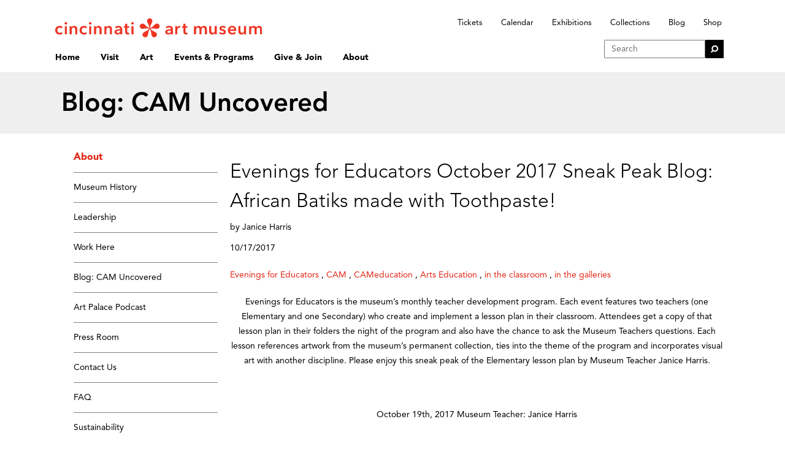

--- FILE ---
content_type: text/html; charset=utf-8
request_url: https://www.cincinnatiartmuseum.org/about/blog/e4e-blog-series-1718-oct-sneak-peak/
body_size: 12984
content:

<!DOCTYPE html>
<html lang="en">
<head>
    <!-- Google Tag Manager -->
    <script>
        (function (w, d, s, l, i) {
            w[l] = w[l] || []; w[l].push({
                'gtm.start':
                    new Date().getTime(), event: 'gtm.js'
            }); var f = d.getElementsByTagName(s)[0],
                j = d.createElement(s), dl = l != 'dataLayer' ? '&l=' + l : ''; j.async = true; j.src =
                    'https://www.googletagmanager.com/gtm.js?id=' + i + dl; f.parentNode.insertBefore(j, f);
        })(window, document, 'script', 'dataLayer', 'GTM-P6PT4X4');</script>
    <!-- End Google Tag Manager -->

    <title>Evenings for Educators October 2017 Sneak Peak Blog: African Batiks made with Toothpaste! - Cincinnati Art Museum</title>
    <meta charset="utf-8">
    <meta http-equiv="X-UA-Compatible" content="IE=edge">
    <meta name="viewport" content="width=device-width, initial-scale=1">
        <meta name="description" content="Posted by: Janice Harris " />

        <meta property="og:title" content="Cincinnati Art Museum: Evenings for Educators October 2017 Sneak Peak Blog: African Batiks made with Toothpaste!" />

    <meta property="og:site_name" content="Cincinnati Art Museum" />
            <meta name="og:description" content=" " />
            <meta property="og:image" content="https://www.cincinnatiartmuseum.org/media/30716/cam-og-20.png" />
            <meta property="og:image:alt" content="Cincinnati Art Museum logo in white, featuring asterisk brand mark and red background." />
    <meta property="og:image:width" content="1200" />
    <meta property="og:image:height" content="630" />

    <meta http-equiv="content-security-policy" content="
frame-src 'self'
https://migration.cincinnatiartmuseum.org
https://testenvironment.cincinnatiartmuseum.org
https://www.cincinnatiartmuseum.org
https://cincinnatiartmuseum.org
https://collections.cincinnatiartmuseum.org
https://w.soundcloud.com
https://embed.culturalspot.org/
http://app.wordfly.com
http://go.wordfly.com
https://insight.adsrvr.org
https://www.youtube.com
https://www.emailmeform.com
https://art-hunt.cliftonlabs.com
https://watch.cloudflarestream.com/
https://scontent.fluk1-1.fna.fbcdn.net/
https://www.facebook.com/
https://player.vimeo.com
https://vimeo.com
https://sidebar.bugherd.com
https://www.bugherd.com
https://bugherd-attachments.s3.amazonaws.com
https://ws.pusherapp.com
https://fonts.googleapis.com
https://d2iiunr5ws5ch1.cloudfront.net
https://screenshots.bugherd.com
https://host.nxt.blackbaud.com/
https://td.doubleclick.net/
https://analytics.google.com
https://stats.g.doubleclick.net
https://www.google.com/
https://www.googletagmanager.com/
https://mycam.cincyart.org/
https://syndicatedsearch.goog/;
connect-src 'self'
https://testenvironment.cincinnatiartmuseum.org/
https://analytics.google.com
https://td.doubleclick.net
https://ka-f.fontawesome.com/
https://sky.blackbaudcdn.net/
https://sessions.bugsnag.com/
wss://ws-mt1.pusher.com/
https://www.google.com/
https://www.google-analytics.com/
https://mycam.cincyart.org/
https://google.com/;">



        <meta name="twitter:title" />

    <meta property="og:site_name" content="Cincinnati Art Museum" />
        <meta name="twitter:description" />
    <meta name="twitter:site" content="@cincyartmuseum" />
    <link rel="apple-touch-icon" sizes="57x57" href="/apple-touch-icon-57x57.png">
    <link rel="apple-touch-icon" sizes="60x60" href="/apple-touch-icon-60x60.png">
    <link rel="apple-touch-icon" sizes="72x72" href="/apple-touch-icon-72x72.png">
    <link rel="apple-touch-icon" sizes="76x76" href="/apple-touch-icon-76x76.png">
    <link rel="apple-touch-icon" sizes="114x114" href="/apple-touch-icon-114x114.png">
    <link rel="apple-touch-icon" sizes="120x120" href="/apple-touch-icon-120x120.png">
    <link rel="apple-touch-icon" sizes="144x144" href="/apple-touch-icon-144x144.png">
    <link rel="apple-touch-icon" sizes="152x152" href="/apple-touch-icon-152x152.png">
    <link rel="apple-touch-icon" sizes="180x180" href="/apple-touch-icon-180x180.png">
    <link rel="icon" type="image/png" href="/favicon-32x32.png" sizes="32x32">
    <link rel="icon" type="image/png" href="/favicon-96x96.png" sizes="96x96">
    <link rel="icon" type="image/png" href="/favicon-16x16.png" sizes="16x16">
    <link rel="manifest" href="/manifest.json">
    <link rel="mask-icon" href="/safari-pinned-tab.svg" color="#ee3524">
    <meta name="msapplication-TileColor" content="#ff0000">
    <meta name="msapplication-TileImage" content="/mstile-144x144.png">
    <meta name="theme-color" content="#ffffff">
    <link rel="stylesheet" href="/Styles/Master.css?v=20240130" />
    <link rel="stylesheet" href="/Plugins/bootstrap/datepicker/css/bootstrap-datepicker.css" />
    

    <script src="https://kit.fontawesome.com/4f7a50ccae.js" crossorigin="anonymous"></script>
    <script type='text/javascript'>
        (function (d, t) {
            var bh = d.createElement(t), s = d.getElementsByTagName(t)[0];
            bh.type = 'text/javascript';
            bh.src = 'https://www.bugherd.com/sidebarv2.js?apikey=89ji2m09e8j6ufajlhntra';
            s.parentNode.insertBefore(bh, s);
        })(document, 'script');
    </script>
    <script src="https://sky.blackbaudcdn.net/static/og-web-loader/1/main.js" data-envid="p-lW4HF5tbaUSYOgnvoDTLLQ"></script>
    <script src="/App_Plugins/UmbracoForms/Assets/promise-polyfill/dist/polyfill.min.js?v=13.5.0" type="application/javascript"></script><script src="/App_Plugins/UmbracoForms/Assets/aspnet-client-validation/dist/aspnet-validation.min.js?v=13.5.0" type="application/javascript"></script>
</head>
<body class="">
    <a class="skip-to-content-link" href="#pageContent">
        Skip to content
    </a>
    <!-- Google Tag Manager (noscript) -->
    <noscript>
        <iframe src="https://www.googletagmanager.com/ns.html?id=GTM-P6PT4X4"
                height="0" width="0" style="display:none;visibility:hidden"></iframe>
    </noscript>
    <!-- End Google Tag Manager (noscript) -->

    

    <div id="GlobalWrapper" class="about_blog_e4e-blog-series-1718-oct-sneak-peak ">
        <div id="GlobalHeader">
            <div class="container headerNav">
                <div class="row headerTop">
                    <div class="col-md-4 logo">
                        <a href="/"><img src="/media/qaxc2nxy/camlogo13_pms_1795.svg" alt="Cincinnati Art Museum" /></a>
                    </div>
                    <div class="col-md-8 quickLinks">
                        <ul>
                                <li><a class="quickLinks" href="/visit/tickets-admission/">Tickets</a></li>
                                <li><a class="quickLinks" href="/events-programs/events-list/">Calendar</a></li>
                                <li><a class="quickLinks" href="/art/exhibitions/">Exhibitions</a></li>
                                <li><a class="quickLinks" href="https://collection.cincinnatiartmuseum.org/collections" target="_blank">Collections</a></li>
                                <li><a class="quickLinks" href="/about/blog/">Blog</a></li>
                                <li><a class="quickLinks" href="https://shop.cincinnatiartmuseum.org/">Shop</a></li>
                        </ul>
                    </div>
                </div>
                <div class="row">
                    <div class="col-md-9">
                        <div class="row">
                            <div class="hovermenu" data-page="">
                                <a tabindex="0" class="topNav" title="Home" href="/" data-page="">Home</a>
                            </div>

                                <div class="hovermenu" data-page="1297">
                                    <a href="/visit/" tabindex="0" class="topNav" data-page="1297">Visit</a>
                                    <div class="subNavWrapper col-xs-11">
    <ul class="nav-1297">
            <li class="levelTwo">
                <a href="/visit/" aria-expanded="false" class="subNav">Plan Your Visit Home</a>
            </li>
                    <li class="levelTwo">
                        <a tabindex="0" href="/visit/museum-hours/" class="subNav">Museum Hours</a>
                    </li>
                    <li class="levelTwo">
                        <a tabindex="0" href="/visit/tickets-admission/" class="subNav">Tickets &amp; Admission</a>
                    </li>
                    <li class="levelTwo">
                        <a tabindex="0" href="/visit/directions-parking/" class="subNav">Directions &amp; Parking</a>
                    </li>
                    <li class="levelTwo">
                        <a tabindex="0" href="/visit/free-digital-guide-map-and-more/" class="subNav">Free Digital Guide, Map and More</a>
                    </li>
                    <li class="levelTwo">
                        <a tabindex="0" href="/visit/accessibility-resources/" class="subNav">Accessibility Resources</a>
                    </li>
                    <li class="levelTwo">
                        <a tabindex="0" href="/visit/art-climb/" class="subNav">Art Climb</a>
                    </li>
                    <li class="levelTwo">
                        <a tabindex="0" class="subNav hasChildren">Shop &amp; Dine</a>
                        <ul style="display:none">
                            <li class="levelThree">
                                <a class="subNav2" href="/visit/shop-dine/">Shop &amp; Dine Home</a>
                            </li>
                                <li class="levelThree">
                                    <a tabindex="0" class="subNav2" href="/visit/shop-dine/museum-shop/">Museum Shop</a>
                                </li>
                                <li class="levelThree">
                                    <a tabindex="0" class="subNav2" href="/visit/shop-dine/terrace-cafe/">Terrace Caf&#xE9;</a>
                                </li>
                        </ul>
                    </li>
                    <li class="levelTwo">
                        <a tabindex="0" class="subNav hasChildren">Tours</a>
                        <ul style="display:none">
                            <li class="levelThree">
                                <a class="subNav2" href="/visit/tours/">Tours Home</a>
                            </li>
                                <li class="levelThree">
                                    <a tabindex="0" class="subNav2" href="/visit/tours/free-tours/">Free Tours</a>
                                </li>
                                <li class="levelThree">
                                    <a tabindex="0" class="subNav2" href="/visit/tours/private-tours/">Private Tours</a>
                                </li>
                                <li class="levelThree">
                                    <a tabindex="0" class="subNav2" href="/visit/tours/school-tours/">School Tours</a>
                                </li>
                        </ul>
                    </li>
                    <li class="levelTwo">
                        <a tabindex="0" href="/visit/mycam/" class="subNav">MyCAM Art Hunts</a>
                    </li>
                    <li class="levelTwo">
                        <a tabindex="0" class="subNav hasChildren">Mary R. Schiff Library &amp; Archives</a>
                        <ul style="display:none">
                            <li class="levelThree">
                                <a class="subNav2" href="/visit/library-archives/">Mary R. Schiff Library &amp; Archives Home</a>
                            </li>
                                <li class="levelThree">
                                    <a tabindex="0" class="subNav2" href="/visit/library-archives/the-archives/">The Archives</a>
                                </li>
                                <li class="levelThree">
                                    <a tabindex="0" class="subNav2" href="/visit/library-archives/artsource/">ArtSource: The Beverly Petrie Memorial Teacher Resource Center</a>
                                </li>
                                <li class="levelThree">
                                    <a tabindex="0" class="subNav2" href="/visit/library-archives/fotofocus-collection/">FotoFocus Photobook Collection </a>
                                </li>
                        </ul>
                    </li>
    </ul>
</div>

                                </div>
                                <div class="hovermenu" data-page="1298">
                                    <a href="/art/" tabindex="0" class="topNav" data-page="1298">Art</a>
                                    <div class="subNavWrapper col-xs-11">
    <ul class="nav-1298">
            <li class="levelTwo">
                <a href="/art/" aria-expanded="false" class="subNav">Art Home</a>
            </li>
                    <li class="levelTwo">
                        <a tabindex="0" class="subNav hasChildren">Exhibitions</a>
                        <ul style="display:none">
                            <li class="levelThree">
                                <a class="subNav2" href="/art/exhibitions/">Exhibitions Home</a>
                            </li>
                                <li class="levelThree">
                                    <a tabindex="0" class="subNav2" href="/art/exhibitions/what-me-worry-the-art-and-humor-of-mad-magazine/">What, Me Worry? The Art and Humor of MAD Magazine</a>
                                </li>
                                <li class="levelThree">
                                    <a tabindex="0" class="subNav2" href="/art/exhibitions/special-features/">Special Features</a>
                                </li>
                                <li class="levelThree">
                                    <a tabindex="0" class="subNav2" href="/art/exhibitions/upcoming-exhibitions/">Upcoming Exhibitions</a>
                                </li>
                                <li class="levelThree">
                                    <a tabindex="0" class="subNav2" href="/art/exhibitions/exhibition-archive/">Past Exhibitions</a>
                                </li>
                                <li class="levelThree">
                                    <a tabindex="0" class="subNav2" href="/art/exhibitions/online-exhibitions/">Online Exhibitions</a>
                                </li>
                        </ul>
                    </li>
                    <li class="levelTwo">
                        <a tabindex="0" href="https://collection.cincinnatiartmuseum.org/collections" class="subNav"> Explore the Collection</a>
                    </li>
                    <li class="levelTwo">
                        <a tabindex="0" class="subNav hasChildren">Provenance and Cultural Property </a>
                        <ul style="display:none">
                            <li class="levelThree">
                                <a class="subNav2" href="/art/provenance-and-cultural-property/">Provenance and Cultural Property  Home</a>
                            </li>
                                <li class="levelThree">
                                    <a tabindex="0" class="subNav2" href="/art/provenance-and-cultural-property/nazi-era-provenance-research/">Nazi-era Provenance Research</a>
                                </li>
                                <li class="levelThree">
                                    <a tabindex="0" class="subNav2" href="/art/provenance-and-cultural-property/the-native-american-graves-protection-and-repatriation-act-nagpra/">NAGPRA</a>
                                </li>
                        </ul>
                    </li>
                    <li class="levelTwo">
                        <a tabindex="0" class="subNav hasChildren">Conservation</a>
                        <ul style="display:none">
                            <li class="levelThree">
                                <a class="subNav2" href="/art/conservation/">Conservation Home</a>
                            </li>
                                <li class="levelThree">
                                    <a tabindex="0" class="subNav2" href="/art/conservation/meet-the-conservators/">Meet the Conservators</a>
                                </li>
                        </ul>
                    </li>
                    <li class="levelTwo">
                        <a tabindex="0" href="/art/meet-the-curators/" class="subNav">Meet the Curators</a>
                    </li>
                    <li class="levelTwo">
                        <a tabindex="0" class="subNav hasChildren">Digital Resources</a>
                        <ul style="display:none">
                            <li class="levelThree">
                                <a class="subNav2" href="/art/digital-resources/">Digital Resources Home</a>
                            </li>
                                <li class="levelThree">
                                    <a tabindex="0" class="subNav2" href="/art/digital-resources/cam-connect/">CAM Connect</a>
                                </li>
                                <li class="levelThree">
                                    <a tabindex="0" class="subNav2" href="/art/digital-resources/teacher-resources/">Teacher Resources</a>
                                </li>
                                <li class="levelThree">
                                    <a tabindex="0" class="subNav2" href="/art/digital-resources/google/">Google Arts &amp; Culture</a>
                                </li>
                                <li class="levelThree">
                                    <a tabindex="0" class="subNav2" href="/art/digital-resources/blog/"></a>
                                </li>
                                <li class="levelThree">
                                    <a tabindex="0" class="subNav2" href="/art/digital-resources/art-palace-podcast/"></a>
                                </li>
                                <li class="levelThree">
                                    <a tabindex="0" class="subNav2" href="/art/digital-resources/the-sacred-art-collection-the-angelico-project/">The Sacred Art Collection &#x2013; The Angelico Project</a>
                                </li>
                        </ul>
                    </li>
                    <li class="levelTwo">
                        <a tabindex="0" href="/art/art-bridges-cohort-program/" class="subNav">Art Bridges Cohort Program</a>
                    </li>
    </ul>
</div>

                                </div>
                                <div class="hovermenu" data-page="1299">
                                    <a href="/events-programs/" tabindex="0" class="topNav" data-page="1299">Events &amp; Programs</a>
                                    <div class="subNavWrapper col-xs-11">
    <ul class="nav-1299">
            <li class="levelTwo">
                <a href="/events-programs/" aria-expanded="false" class="subNav">Events &amp; Programs Home</a>
            </li>
                    <li class="levelTwo">
                        <a tabindex="0" href="/events-programs/events-list/" class="subNav">Calendar</a>
                    </li>
                    <li class="levelTwo">
                        <a tabindex="0" class="subNav hasChildren">Accessibility</a>
                        <ul style="display:none">
                            <li class="levelThree">
                                <a class="subNav2" href="/events-programs/accessibility/">Accessibility Home</a>
                            </li>
                                <li class="levelThree">
                                    <a tabindex="0" class="subNav2" href="/events-programs/accessibility/accessibility-audio/">Accessible Audio</a>
                                </li>
                                <li class="levelThree">
                                    <a tabindex="0" class="subNav2" href="/events-programs/accessibility/accessibility-group-tours/">Accessibility Group Tours</a>
                                </li>
                                <li class="levelThree">
                                    <a tabindex="0" class="subNav2" href="/events-programs/accessibility/audio-description-and-touch-tours/">Audio Description and Touch Tours</a>
                                </li>
                                <li class="levelThree">
                                    <a tabindex="0" class="subNav2" href="/events-programs/accessibility/connect-for-adults-with-developmental-disabilities/">Connect: For Adults with Developmental Disabilities</a>
                                </li>
                                <li class="levelThree">
                                    <a tabindex="0" class="subNav2" href="/events-programs/accessibility/sensory-saturday/">Sensory Saturday</a>
                                </li>
                                <li class="levelThree">
                                    <a tabindex="0" class="subNav2" href="/events-programs/accessibility/art-in-motion/">Art in Motion</a>
                                </li>
                        </ul>
                    </li>
                    <li class="levelTwo">
                        <a tabindex="0" class="subNav hasChildren">Adults</a>
                        <ul style="display:none">
                            <li class="levelThree">
                                <a class="subNav2" href="/events-programs/adults/">Adults Home</a>
                            </li>
                                <li class="levelThree">
                                    <a tabindex="0" class="subNav2" href="/events-programs/adults/art-after-dark/">Art After Dark</a>
                                </li>
                                <li class="levelThree">
                                    <a tabindex="0" class="subNav2" href="/events-programs/adults/consult-a-curator/">Consult-a-Curator</a>
                                </li>
                                <li class="levelThree">
                                    <a tabindex="0" class="subNav2" href="/events-programs/adults/create-plus/">Create Plus </a>
                                </li>
                                <li class="levelThree">
                                    <a tabindex="0" class="subNav2" href="/events-programs/adults/fine-art-flow/">Fine Art Flow</a>
                                </li>
                                <li class="levelThree">
                                    <a tabindex="0" class="subNav2" href="/events-programs/adults/gallery-talk-plus/">Gallery Talk Plus </a>
                                </li>
                                <li class="levelThree">
                                    <a tabindex="0" class="subNav2" href="/events-programs/adults/lectures/">Lectures</a>
                                </li>
                                <li class="levelThree">
                                    <a tabindex="0" class="subNav2" href="/events-programs/adults/meditate-with-art/">Meditate with Art</a>
                                </li>
                                <li class="levelThree">
                                    <a tabindex="0" class="subNav2" href="/events-programs/adults/mind-body-art/">Mind Body Art</a>
                                </li>
                                <li class="levelThree">
                                    <a tabindex="0" class="subNav2" href="/events-programs/adults/museum-insider/">Museum Insider</a>
                                </li>
                                <li class="levelThree">
                                    <a tabindex="0" class="subNav2" href="/events-programs/adults/see-the-story/">See the Story</a>
                                </li>
                                <li class="levelThree">
                                    <a tabindex="0" class="subNav2" href="/events-programs/adults/writing-workshop/">Writing Workshop</a>
                                </li>
                                <li class="levelThree">
                                    <a tabindex="0" class="subNav2" href="/events-programs/adults/member-yoga/">Member Yoga</a>
                                </li>
                                <li class="levelThree">
                                    <a tabindex="0" class="subNav2" href="/events-programs/adults/uncharted/">UnchARTed  </a>
                                </li>
                                <li class="levelThree">
                                    <a tabindex="0" class="subNav2" href="/events-programs/adults/curator-conversations/">Curator Conversations</a>
                                </li>
                        </ul>
                    </li>
                    <li class="levelTwo">
                        <a tabindex="0" class="subNav hasChildren">Families &amp; Teens</a>
                        <ul style="display:none">
                            <li class="levelThree">
                                <a class="subNav2" href="/events-programs/families-teens/">Families &amp; Teens Home</a>
                            </li>
                                <li class="levelThree">
                                    <a tabindex="0" class="subNav2" href="/events-programs/families-teens/10x10-teen-art-expo/">10x10 Teen Art Expo </a>
                                </li>
                                <li class="levelThree">
                                    <a tabindex="0" class="subNav2" href="/events-programs/families-teens/art-on-the-rise/">Art on the Rise</a>
                                </li>
                                <li class="levelThree">
                                    <a tabindex="0" class="subNav2" href="/events-programs/families-teens/art-together-art-making-for-families-with-children-ages-3-5/">Art Together: Art Making for Families with Children Ages 3&#x2013;5</a>
                                </li>
                                <li class="levelThree">
                                    <a tabindex="0" class="subNav2" href="/events-programs/families-teens/babies-sing-with-may-festival-minis/">Babies Sing with May Festival Minis</a>
                                </li>
                                <li class="levelThree">
                                    <a tabindex="0" class="subNav2" href="/events-programs/families-teens/boy-scouts-girl-scouts/">Boy Scouts / Girl Scouts</a>
                                </li>
                                <li class="levelThree">
                                    <a tabindex="0" class="subNav2" href="/events-programs/families-teens/cam-kids-day/">CAM Kids Day</a>
                                </li>
                                <li class="levelThree">
                                    <a tabindex="0" class="subNav2" href="/events-programs/families-teens/family-storytime-and-gallery-walk/">Family Storytime and Gallery Walk </a>
                                </li>
                                <li class="levelThree">
                                    <a tabindex="0" class="subNav2" href="/events-programs/families-teens/family-studio-art-making-for-families-with-children-ages-6-12/">Family Studio: Art Making for Families with Children Ages 6&#x2013;12</a>
                                </li>
                                <li class="levelThree">
                                    <a tabindex="0" class="subNav2" href="/events-programs/families-teens/games-in-the-galleries/">Games in the Galleries</a>
                                </li>
                                <li class="levelThree">
                                    <a tabindex="0" class="subNav2" href="/events-programs/families-teens/members-only-baby-tours/">Members-Only Baby Tours</a>
                                </li>
                                <li class="levelThree">
                                    <a tabindex="0" class="subNav2" href="/events-programs/families-teens/public-baby-tours/">Public Baby Tours</a>
                                </li>
                                <li class="levelThree">
                                    <a tabindex="0" class="subNav2" href="/events-programs/families-teens/rec-reads/">REC Reads</a>
                                </li>
                                <li class="levelThree">
                                    <a tabindex="0" class="subNav2" href="/events-programs/families-teens/rosenthal-education-center-rec/">Rosenthal Education Center (REC)</a>
                                </li>
                                <li class="levelThree">
                                    <a tabindex="0" class="subNav2" href="/events-programs/families-teens/saturday-morning-art-class/">Saturday Morning Art Class</a>
                                </li>
                                <li class="levelThree">
                                    <a tabindex="0" class="subNav2" href="/events-programs/families-teens/see-play-learn-kits/">See Play Learn Kits</a>
                                </li>
                                <li class="levelThree">
                                    <a tabindex="0" class="subNav2" href="/events-programs/families-teens/summer-camp/">Summer Camp</a>
                                </li>
                                <li class="levelThree">
                                    <a tabindex="0" class="subNav2" href="/events-programs/families-teens/teen-fest-zine-and-comic-exchange/">Teen Fest: Zine and Comic Exchange</a>
                                </li>
                                <li class="levelThree">
                                    <a tabindex="0" class="subNav2" href="/events-programs/families-teens/recreate/">RECreate</a>
                                </li>
                        </ul>
                    </li>
                    <li class="levelTwo">
                        <a tabindex="0" class="subNav hasChildren">Teachers</a>
                        <ul style="display:none">
                            <li class="levelThree">
                                <a class="subNav2" href="/events-programs/teachers/">Teachers Home</a>
                            </li>
                                <li class="levelThree">
                                    <a tabindex="0" class="subNav2" href="/events-programs/teachers/evenings-for-educators/">Evenings for Educators (E4E)</a>
                                </li>
                                <li class="levelThree">
                                    <a tabindex="0" class="subNav2" href="/events-programs/teachers/evenings-for-future-educators/">Evenings for Future Educators (E4FE)</a>
                                </li>
                                <li class="levelThree">
                                    <a tabindex="0" class="subNav2" href="/events-programs/teachers/summer-teacher-institute/">Summer Teacher Institute</a>
                                </li>
                                <li class="levelThree">
                                    <a tabindex="0" class="subNav2" href="/events-programs/teachers/lookseedo-classroom-workshops/">LookSeeDo Classroom Workshops</a>
                                </li>
                                <li class="levelThree">
                                    <a tabindex="0" class="subNav2" href="/events-programs/teachers/homeschool-resources/">Homeschool Resources</a>
                                </li>
                        </ul>
                    </li>
                    <li class="levelTwo">
                        <a tabindex="0" class="subNav hasChildren">Community Outreach</a>
                        <ul style="display:none">
                            <li class="levelThree">
                                <a class="subNav2" href="/events-programs/community-outreach/">Community Outreach Home</a>
                            </li>
                                <li class="levelThree">
                                    <a tabindex="0" class="subNav2" href="/events-programs/community-outreach/art-for-life/">Art for Life</a>
                                </li>
                                <li class="levelThree">
                                    <a tabindex="0" class="subNav2" href="/events-programs/community-outreach/art-star-talks-speakers-from-the-cincinnati-art-museum/">Art * Talks &#x2013; Speakers from the Cincinnati Art Museum</a>
                                </li>
                                <li class="levelThree">
                                    <a tabindex="0" class="subNav2" href="/events-programs/community-outreach/cam-cruiser/">CAM Cruiser</a>
                                </li>
                        </ul>
                    </li>
                    <li class="levelTwo">
                        <a tabindex="0" class="subNav hasChildren">Fundraisers</a>
                        <ul style="display:none">
                            <li class="levelThree">
                                <a class="subNav2" href="/events-programs/fundraisers/">Fundraisers Home</a>
                            </li>
                                <li class="levelThree">
                                    <a tabindex="0" class="subNav2" href="/events-programs/fundraisers/art-in-bloom/">Art in Bloom</a>
                                </li>
                                <li class="levelThree">
                                    <a tabindex="0" class="subNav2" href="/events-programs/fundraisers/gala/">Cincinnati Art Award Gala</a>
                                </li>
                        </ul>
                    </li>
                    <li class="levelTwo">
                        <a tabindex="0" class="subNav hasChildren">Plan Your Own Event</a>
                        <ul style="display:none">
                            <li class="levelThree">
                                <a class="subNav2" href="/events-programs/plan-your-own-event/">Plan Your Own Event Home</a>
                            </li>
                                <li class="levelThree">
                                    <a tabindex="0" class="subNav2" href="/events-programs/plan-your-own-event/weddings/">Weddings at CAM</a>
                                </li>
                                <li class="levelThree">
                                    <a tabindex="0" class="subNav2" href="/events-programs/plan-your-own-event/corporatesocial/">Corporate &amp; Social Events at CAM</a>
                                </li>
                                <li class="levelThree">
                                    <a tabindex="0" class="subNav2" href="/events-programs/plan-your-own-event/team-building/"> Team Building</a>
                                </li>
                        </ul>
                    </li>
    </ul>
</div>

                                </div>
                                <div class="hovermenu" data-page="1300">
                                    <a href="/give-join/" tabindex="0" class="topNav" data-page="1300">Give &amp; Join</a>
                                    <div class="subNavWrapper col-xs-11">
    <ul class="nav-1300">
            <li class="levelTwo">
                <a href="/give-join/" aria-expanded="false" class="subNav">Give &amp; Join Home</a>
            </li>
                    <li class="levelTwo">
                        <a tabindex="0" class="subNav hasChildren">Membership</a>
                        <ul style="display:none">
                            <li class="levelThree">
                                <a class="subNav2" href="/give-join/membership/">Membership Home</a>
                            </li>
                                <li class="levelThree">
                                    <a tabindex="0" class="subNav2" href="/give-join/membership/cam-friends/">CAM Friends</a>
                                </li>
                                <li class="levelThree">
                                    <a tabindex="0" class="subNav2" href="/give-join/membership/reciprocity-membership/">Reciprocity Membership</a>
                                </li>
                                <li class="levelThree">
                                    <a tabindex="0" class="subNav2" href="/give-join/membership/gift-membership/">Gift Membership</a>
                                </li>
                        </ul>
                    </li>
                    <li class="levelTwo">
                        <a tabindex="0" class="subNav hasChildren">Ways to Give</a>
                        <ul style="display:none">
                            <li class="levelThree">
                                <a class="subNav2" href="/give-join/ways-to-give/">Ways to Give Home</a>
                            </li>
                                <li class="levelThree">
                                    <a tabindex="0" class="subNav2" href="/give-join/ways-to-give/annual-fund/">Help Us Continue Growing Future Artists</a>
                                </li>
                                <li class="levelThree">
                                    <a tabindex="0" class="subNav2" href="/give-join/ways-to-give/a-new-view/">a new view</a>
                                </li>
                                <li class="levelThree">
                                    <a tabindex="0" class="subNav2" href="/give-join/ways-to-give/adopt-a-bee/">Adopt-a-Bee</a>
                                </li>
                                <li class="levelThree">
                                    <a tabindex="0" class="subNav2" href="/give-join/ways-to-give/corporate-partnerships/">Corporate Partnerships</a>
                                </li>
                                <li class="levelThree">
                                    <a tabindex="0" class="subNav2" href="/give-join/ways-to-give/founders-society/">Founders Society</a>
                                </li>
                                <li class="levelThree">
                                    <a tabindex="0" class="subNav2" href="/give-join/ways-to-give/cam-catalysts/">CAM Catalysts</a>
                                </li>
                                <li class="levelThree">
                                    <a tabindex="0" class="subNav2" href="/give-join/ways-to-give/gift-planning/">Gift Planning</a>
                                </li>
                                <li class="levelThree">
                                    <a tabindex="0" class="subNav2" href="/give-join/ways-to-give/tribute-gifts/">Tribute Gifts</a>
                                </li>
                        </ul>
                    </li>
                    <li class="levelTwo">
                        <a tabindex="0" class="subNav hasChildren">Affiliate Groups</a>
                        <ul style="display:none">
                            <li class="levelThree">
                                <a class="subNav2" href="/give-join/affiliate-groups/">Affiliate Groups Home</a>
                            </li>
                                <li class="levelThree">
                                    <a tabindex="0" class="subNav2" href="/give-join/affiliate-groups/donald-p-sowell-committee/">Donald P. Sowell Committee</a>
                                </li>
                                <li class="levelThree">
                                    <a tabindex="0" class="subNav2" href="/give-join/affiliate-groups/duveneck-association/">Duveneck Association</a>
                                </li>
                                <li class="levelThree">
                                    <a tabindex="0" class="subNav2" href="/give-join/affiliate-groups/womens-committee/">Women&#x2019;s Committee</a>
                                </li>
                        </ul>
                    </li>
                    <li class="levelTwo">
                        <a tabindex="0" class="subNav hasChildren">Volunteer Opportunities</a>
                        <ul style="display:none">
                            <li class="levelThree">
                                <a class="subNav2" href="/give-join/volunteer-opportunities/">Volunteer Opportunities Home</a>
                            </li>
                                <li class="levelThree">
                                    <a tabindex="0" class="subNav2" href="/give-join/volunteer-opportunities/docent-corps/">Docent Corps</a>
                                </li>
                                <li class="levelThree">
                                    <a tabindex="0" class="subNav2" href="/give-join/volunteer-opportunities/museum-shop-association/">Museum Shop Association</a>
                                </li>
                                <li class="levelThree">
                                    <a tabindex="0" class="subNav2" href="/give-join/volunteer-opportunities/rec-volunteers/">REC Volunteers</a>
                                </li>
                                <li class="levelThree">
                                    <a tabindex="0" class="subNav2" href="/give-join/volunteer-opportunities/visitor-service-aides/">Visitor Service Aides</a>
                                </li>
                        </ul>
                    </li>
    </ul>
</div>

                                </div>
                                <div class="hovermenu" data-page="1301">
                                    <a href="/about/" tabindex="0" class="topNav" data-page="1301">About</a>
                                    <div class="subNavWrapper col-xs-11">
    <ul class="nav-1301">
            <li class="levelTwo">
                <a href="/about/" aria-expanded="false" class="subNav">About Home</a>
            </li>
                    <li class="levelTwo">
                        <a tabindex="0" href="/about/museum-history/" class="subNav">Museum History</a>
                    </li>
                    <li class="levelTwo">
                        <a tabindex="0" href="/about/leadership/" class="subNav">Leadership</a>
                    </li>
                    <li class="levelTwo">
                        <a tabindex="0" href="/about/work-here/" class="subNav">Work Here</a>
                    </li>
                    <li class="levelTwo">
                        <a tabindex="0" href="/about/blog/" class="subNav">Blog: CAM Uncovered</a>
                    </li>
                    <li class="levelTwo">
                        <a tabindex="0" href="/about/podcast/" class="subNav">Art Palace Podcast</a>
                    </li>
                    <li class="levelTwo">
                        <a tabindex="0" href="/about/press-room/" class="subNav">Press Room</a>
                    </li>
                    <li class="levelTwo">
                        <a tabindex="0" class="subNav hasChildren">Contact Us</a>
                        <ul style="display:none">
                            <li class="levelThree">
                                <a class="subNav2" href="/about/contact-us/">Contact Us Home</a>
                            </li>
                                <li class="levelThree">
                                    <a tabindex="0" class="subNav2" href="/about/contact-us/photography-licensing-social-media-policies/">Photography, Licensing &amp; Social Media Policies</a>
                                </li>
                                <li class="levelThree">
                                    <a tabindex="0" class="subNav2" href="/about/contact-us/cam-listens/">CAM Listens</a>
                                </li>
                        </ul>
                    </li>
                    <li class="levelTwo">
                        <a tabindex="0" href="/about/faq/" class="subNav">FAQ</a>
                    </li>
                    <li class="levelTwo">
                        <a tabindex="0" href="/about/sustainability/" class="subNav">Sustainability</a>
                    </li>
    </ul>
</div>

                                </div>
                        </div>

                    </div>
                    <div class="quickSearch col-md-3">
                        <form class="quickSearchForm" method="get" action="/search-results-page/">
                            <input type="text" placeholder="Search" name="q" /><div class="searchButton" tabindex="0"></div>
                        </form>
                    </div>
                </div>
            </div>
            <div class="full-width-container scrollNav">
                <div class="container">
                    <div class="row">
                        <div class="col-md-7">
                            <div class="row">
                                <a class="topNav logo" href="/"><img src="/Content/images/CAM_Logo_Sticky.jpg" alt="Cincinnati Art Museum" /></a>
                                    <div class="hovermenu" data-page="1297">
                                        <a class="topNav" data-page="1297" href="/visit/">Visit</a>
                                        <div class="subNavWrapper col-xs-11">
    <ul class="nav-1297">
            <li class="levelTwo">
                <a href="/visit/" aria-expanded="false" class="subNav">Plan Your Visit Home</a>
            </li>
                    <li class="levelTwo">
                        <a tabindex="0" href="/visit/museum-hours/" class="subNav">Museum Hours</a>
                    </li>
                    <li class="levelTwo">
                        <a tabindex="0" href="/visit/tickets-admission/" class="subNav">Tickets &amp; Admission</a>
                    </li>
                    <li class="levelTwo">
                        <a tabindex="0" href="/visit/directions-parking/" class="subNav">Directions &amp; Parking</a>
                    </li>
                    <li class="levelTwo">
                        <a tabindex="0" href="/visit/free-digital-guide-map-and-more/" class="subNav">Free Digital Guide, Map and More</a>
                    </li>
                    <li class="levelTwo">
                        <a tabindex="0" href="/visit/accessibility-resources/" class="subNav">Accessibility Resources</a>
                    </li>
                    <li class="levelTwo">
                        <a tabindex="0" href="/visit/art-climb/" class="subNav">Art Climb</a>
                    </li>
                    <li class="levelTwo">
                        <a tabindex="0" class="subNav hasChildren">Shop &amp; Dine</a>
                        <ul style="display:none">
                            <li class="levelThree">
                                <a class="subNav2" href="/visit/shop-dine/">Shop &amp; Dine Home</a>
                            </li>
                                <li class="levelThree">
                                    <a tabindex="0" class="subNav2" href="/visit/shop-dine/museum-shop/">Museum Shop</a>
                                </li>
                                <li class="levelThree">
                                    <a tabindex="0" class="subNav2" href="/visit/shop-dine/terrace-cafe/">Terrace Caf&#xE9;</a>
                                </li>
                        </ul>
                    </li>
                    <li class="levelTwo">
                        <a tabindex="0" class="subNav hasChildren">Tours</a>
                        <ul style="display:none">
                            <li class="levelThree">
                                <a class="subNav2" href="/visit/tours/">Tours Home</a>
                            </li>
                                <li class="levelThree">
                                    <a tabindex="0" class="subNav2" href="/visit/tours/free-tours/">Free Tours</a>
                                </li>
                                <li class="levelThree">
                                    <a tabindex="0" class="subNav2" href="/visit/tours/private-tours/">Private Tours</a>
                                </li>
                                <li class="levelThree">
                                    <a tabindex="0" class="subNav2" href="/visit/tours/school-tours/">School Tours</a>
                                </li>
                        </ul>
                    </li>
                    <li class="levelTwo">
                        <a tabindex="0" href="/visit/mycam/" class="subNav">MyCAM Art Hunts</a>
                    </li>
                    <li class="levelTwo">
                        <a tabindex="0" class="subNav hasChildren">Mary R. Schiff Library &amp; Archives</a>
                        <ul style="display:none">
                            <li class="levelThree">
                                <a class="subNav2" href="/visit/library-archives/">Mary R. Schiff Library &amp; Archives Home</a>
                            </li>
                                <li class="levelThree">
                                    <a tabindex="0" class="subNav2" href="/visit/library-archives/the-archives/">The Archives</a>
                                </li>
                                <li class="levelThree">
                                    <a tabindex="0" class="subNav2" href="/visit/library-archives/artsource/">ArtSource: The Beverly Petrie Memorial Teacher Resource Center</a>
                                </li>
                                <li class="levelThree">
                                    <a tabindex="0" class="subNav2" href="/visit/library-archives/fotofocus-collection/">FotoFocus Photobook Collection </a>
                                </li>
                        </ul>
                    </li>
    </ul>
</div>

                                    </div>
                                    <div class="hovermenu" data-page="1298">
                                        <a class="topNav" data-page="1298" href="/art/">Art</a>
                                        <div class="subNavWrapper col-xs-11">
    <ul class="nav-1298">
            <li class="levelTwo">
                <a href="/art/" aria-expanded="false" class="subNav">Art Home</a>
            </li>
                    <li class="levelTwo">
                        <a tabindex="0" class="subNav hasChildren">Exhibitions</a>
                        <ul style="display:none">
                            <li class="levelThree">
                                <a class="subNav2" href="/art/exhibitions/">Exhibitions Home</a>
                            </li>
                                <li class="levelThree">
                                    <a tabindex="0" class="subNav2" href="/art/exhibitions/what-me-worry-the-art-and-humor-of-mad-magazine/">What, Me Worry? The Art and Humor of MAD Magazine</a>
                                </li>
                                <li class="levelThree">
                                    <a tabindex="0" class="subNav2" href="/art/exhibitions/special-features/">Special Features</a>
                                </li>
                                <li class="levelThree">
                                    <a tabindex="0" class="subNav2" href="/art/exhibitions/upcoming-exhibitions/">Upcoming Exhibitions</a>
                                </li>
                                <li class="levelThree">
                                    <a tabindex="0" class="subNav2" href="/art/exhibitions/exhibition-archive/">Past Exhibitions</a>
                                </li>
                                <li class="levelThree">
                                    <a tabindex="0" class="subNav2" href="/art/exhibitions/online-exhibitions/">Online Exhibitions</a>
                                </li>
                        </ul>
                    </li>
                    <li class="levelTwo">
                        <a tabindex="0" href="https://collection.cincinnatiartmuseum.org/collections" class="subNav"> Explore the Collection</a>
                    </li>
                    <li class="levelTwo">
                        <a tabindex="0" class="subNav hasChildren">Provenance and Cultural Property </a>
                        <ul style="display:none">
                            <li class="levelThree">
                                <a class="subNav2" href="/art/provenance-and-cultural-property/">Provenance and Cultural Property  Home</a>
                            </li>
                                <li class="levelThree">
                                    <a tabindex="0" class="subNav2" href="/art/provenance-and-cultural-property/nazi-era-provenance-research/">Nazi-era Provenance Research</a>
                                </li>
                                <li class="levelThree">
                                    <a tabindex="0" class="subNav2" href="/art/provenance-and-cultural-property/the-native-american-graves-protection-and-repatriation-act-nagpra/">NAGPRA</a>
                                </li>
                        </ul>
                    </li>
                    <li class="levelTwo">
                        <a tabindex="0" class="subNav hasChildren">Conservation</a>
                        <ul style="display:none">
                            <li class="levelThree">
                                <a class="subNav2" href="/art/conservation/">Conservation Home</a>
                            </li>
                                <li class="levelThree">
                                    <a tabindex="0" class="subNav2" href="/art/conservation/meet-the-conservators/">Meet the Conservators</a>
                                </li>
                        </ul>
                    </li>
                    <li class="levelTwo">
                        <a tabindex="0" href="/art/meet-the-curators/" class="subNav">Meet the Curators</a>
                    </li>
                    <li class="levelTwo">
                        <a tabindex="0" class="subNav hasChildren">Digital Resources</a>
                        <ul style="display:none">
                            <li class="levelThree">
                                <a class="subNav2" href="/art/digital-resources/">Digital Resources Home</a>
                            </li>
                                <li class="levelThree">
                                    <a tabindex="0" class="subNav2" href="/art/digital-resources/cam-connect/">CAM Connect</a>
                                </li>
                                <li class="levelThree">
                                    <a tabindex="0" class="subNav2" href="/art/digital-resources/teacher-resources/">Teacher Resources</a>
                                </li>
                                <li class="levelThree">
                                    <a tabindex="0" class="subNav2" href="/art/digital-resources/google/">Google Arts &amp; Culture</a>
                                </li>
                                <li class="levelThree">
                                    <a tabindex="0" class="subNav2" href="/art/digital-resources/blog/"></a>
                                </li>
                                <li class="levelThree">
                                    <a tabindex="0" class="subNav2" href="/art/digital-resources/art-palace-podcast/"></a>
                                </li>
                                <li class="levelThree">
                                    <a tabindex="0" class="subNav2" href="/art/digital-resources/the-sacred-art-collection-the-angelico-project/">The Sacred Art Collection &#x2013; The Angelico Project</a>
                                </li>
                        </ul>
                    </li>
                    <li class="levelTwo">
                        <a tabindex="0" href="/art/art-bridges-cohort-program/" class="subNav">Art Bridges Cohort Program</a>
                    </li>
    </ul>
</div>

                                    </div>
                                    <div class="hovermenu" data-page="1299">
                                        <a class="topNav" data-page="1299" href="/events-programs/">Events &amp; Programs</a>
                                        <div class="subNavWrapper col-xs-11">
    <ul class="nav-1299">
            <li class="levelTwo">
                <a href="/events-programs/" aria-expanded="false" class="subNav">Events &amp; Programs Home</a>
            </li>
                    <li class="levelTwo">
                        <a tabindex="0" href="/events-programs/events-list/" class="subNav">Calendar</a>
                    </li>
                    <li class="levelTwo">
                        <a tabindex="0" class="subNav hasChildren">Accessibility</a>
                        <ul style="display:none">
                            <li class="levelThree">
                                <a class="subNav2" href="/events-programs/accessibility/">Accessibility Home</a>
                            </li>
                                <li class="levelThree">
                                    <a tabindex="0" class="subNav2" href="/events-programs/accessibility/accessibility-audio/">Accessible Audio</a>
                                </li>
                                <li class="levelThree">
                                    <a tabindex="0" class="subNav2" href="/events-programs/accessibility/accessibility-group-tours/">Accessibility Group Tours</a>
                                </li>
                                <li class="levelThree">
                                    <a tabindex="0" class="subNav2" href="/events-programs/accessibility/audio-description-and-touch-tours/">Audio Description and Touch Tours</a>
                                </li>
                                <li class="levelThree">
                                    <a tabindex="0" class="subNav2" href="/events-programs/accessibility/connect-for-adults-with-developmental-disabilities/">Connect: For Adults with Developmental Disabilities</a>
                                </li>
                                <li class="levelThree">
                                    <a tabindex="0" class="subNav2" href="/events-programs/accessibility/sensory-saturday/">Sensory Saturday</a>
                                </li>
                                <li class="levelThree">
                                    <a tabindex="0" class="subNav2" href="/events-programs/accessibility/art-in-motion/">Art in Motion</a>
                                </li>
                        </ul>
                    </li>
                    <li class="levelTwo">
                        <a tabindex="0" class="subNav hasChildren">Adults</a>
                        <ul style="display:none">
                            <li class="levelThree">
                                <a class="subNav2" href="/events-programs/adults/">Adults Home</a>
                            </li>
                                <li class="levelThree">
                                    <a tabindex="0" class="subNav2" href="/events-programs/adults/art-after-dark/">Art After Dark</a>
                                </li>
                                <li class="levelThree">
                                    <a tabindex="0" class="subNav2" href="/events-programs/adults/consult-a-curator/">Consult-a-Curator</a>
                                </li>
                                <li class="levelThree">
                                    <a tabindex="0" class="subNav2" href="/events-programs/adults/create-plus/">Create Plus </a>
                                </li>
                                <li class="levelThree">
                                    <a tabindex="0" class="subNav2" href="/events-programs/adults/fine-art-flow/">Fine Art Flow</a>
                                </li>
                                <li class="levelThree">
                                    <a tabindex="0" class="subNav2" href="/events-programs/adults/gallery-talk-plus/">Gallery Talk Plus </a>
                                </li>
                                <li class="levelThree">
                                    <a tabindex="0" class="subNav2" href="/events-programs/adults/lectures/">Lectures</a>
                                </li>
                                <li class="levelThree">
                                    <a tabindex="0" class="subNav2" href="/events-programs/adults/meditate-with-art/">Meditate with Art</a>
                                </li>
                                <li class="levelThree">
                                    <a tabindex="0" class="subNav2" href="/events-programs/adults/mind-body-art/">Mind Body Art</a>
                                </li>
                                <li class="levelThree">
                                    <a tabindex="0" class="subNav2" href="/events-programs/adults/museum-insider/">Museum Insider</a>
                                </li>
                                <li class="levelThree">
                                    <a tabindex="0" class="subNav2" href="/events-programs/adults/see-the-story/">See the Story</a>
                                </li>
                                <li class="levelThree">
                                    <a tabindex="0" class="subNav2" href="/events-programs/adults/writing-workshop/">Writing Workshop</a>
                                </li>
                                <li class="levelThree">
                                    <a tabindex="0" class="subNav2" href="/events-programs/adults/member-yoga/">Member Yoga</a>
                                </li>
                                <li class="levelThree">
                                    <a tabindex="0" class="subNav2" href="/events-programs/adults/uncharted/">UnchARTed  </a>
                                </li>
                                <li class="levelThree">
                                    <a tabindex="0" class="subNav2" href="/events-programs/adults/curator-conversations/">Curator Conversations</a>
                                </li>
                        </ul>
                    </li>
                    <li class="levelTwo">
                        <a tabindex="0" class="subNav hasChildren">Families &amp; Teens</a>
                        <ul style="display:none">
                            <li class="levelThree">
                                <a class="subNav2" href="/events-programs/families-teens/">Families &amp; Teens Home</a>
                            </li>
                                <li class="levelThree">
                                    <a tabindex="0" class="subNav2" href="/events-programs/families-teens/10x10-teen-art-expo/">10x10 Teen Art Expo </a>
                                </li>
                                <li class="levelThree">
                                    <a tabindex="0" class="subNav2" href="/events-programs/families-teens/art-on-the-rise/">Art on the Rise</a>
                                </li>
                                <li class="levelThree">
                                    <a tabindex="0" class="subNav2" href="/events-programs/families-teens/art-together-art-making-for-families-with-children-ages-3-5/">Art Together: Art Making for Families with Children Ages 3&#x2013;5</a>
                                </li>
                                <li class="levelThree">
                                    <a tabindex="0" class="subNav2" href="/events-programs/families-teens/babies-sing-with-may-festival-minis/">Babies Sing with May Festival Minis</a>
                                </li>
                                <li class="levelThree">
                                    <a tabindex="0" class="subNav2" href="/events-programs/families-teens/boy-scouts-girl-scouts/">Boy Scouts / Girl Scouts</a>
                                </li>
                                <li class="levelThree">
                                    <a tabindex="0" class="subNav2" href="/events-programs/families-teens/cam-kids-day/">CAM Kids Day</a>
                                </li>
                                <li class="levelThree">
                                    <a tabindex="0" class="subNav2" href="/events-programs/families-teens/family-storytime-and-gallery-walk/">Family Storytime and Gallery Walk </a>
                                </li>
                                <li class="levelThree">
                                    <a tabindex="0" class="subNav2" href="/events-programs/families-teens/family-studio-art-making-for-families-with-children-ages-6-12/">Family Studio: Art Making for Families with Children Ages 6&#x2013;12</a>
                                </li>
                                <li class="levelThree">
                                    <a tabindex="0" class="subNav2" href="/events-programs/families-teens/games-in-the-galleries/">Games in the Galleries</a>
                                </li>
                                <li class="levelThree">
                                    <a tabindex="0" class="subNav2" href="/events-programs/families-teens/members-only-baby-tours/">Members-Only Baby Tours</a>
                                </li>
                                <li class="levelThree">
                                    <a tabindex="0" class="subNav2" href="/events-programs/families-teens/public-baby-tours/">Public Baby Tours</a>
                                </li>
                                <li class="levelThree">
                                    <a tabindex="0" class="subNav2" href="/events-programs/families-teens/rec-reads/">REC Reads</a>
                                </li>
                                <li class="levelThree">
                                    <a tabindex="0" class="subNav2" href="/events-programs/families-teens/rosenthal-education-center-rec/">Rosenthal Education Center (REC)</a>
                                </li>
                                <li class="levelThree">
                                    <a tabindex="0" class="subNav2" href="/events-programs/families-teens/saturday-morning-art-class/">Saturday Morning Art Class</a>
                                </li>
                                <li class="levelThree">
                                    <a tabindex="0" class="subNav2" href="/events-programs/families-teens/see-play-learn-kits/">See Play Learn Kits</a>
                                </li>
                                <li class="levelThree">
                                    <a tabindex="0" class="subNav2" href="/events-programs/families-teens/summer-camp/">Summer Camp</a>
                                </li>
                                <li class="levelThree">
                                    <a tabindex="0" class="subNav2" href="/events-programs/families-teens/teen-fest-zine-and-comic-exchange/">Teen Fest: Zine and Comic Exchange</a>
                                </li>
                                <li class="levelThree">
                                    <a tabindex="0" class="subNav2" href="/events-programs/families-teens/recreate/">RECreate</a>
                                </li>
                        </ul>
                    </li>
                    <li class="levelTwo">
                        <a tabindex="0" class="subNav hasChildren">Teachers</a>
                        <ul style="display:none">
                            <li class="levelThree">
                                <a class="subNav2" href="/events-programs/teachers/">Teachers Home</a>
                            </li>
                                <li class="levelThree">
                                    <a tabindex="0" class="subNav2" href="/events-programs/teachers/evenings-for-educators/">Evenings for Educators (E4E)</a>
                                </li>
                                <li class="levelThree">
                                    <a tabindex="0" class="subNav2" href="/events-programs/teachers/evenings-for-future-educators/">Evenings for Future Educators (E4FE)</a>
                                </li>
                                <li class="levelThree">
                                    <a tabindex="0" class="subNav2" href="/events-programs/teachers/summer-teacher-institute/">Summer Teacher Institute</a>
                                </li>
                                <li class="levelThree">
                                    <a tabindex="0" class="subNav2" href="/events-programs/teachers/lookseedo-classroom-workshops/">LookSeeDo Classroom Workshops</a>
                                </li>
                                <li class="levelThree">
                                    <a tabindex="0" class="subNav2" href="/events-programs/teachers/homeschool-resources/">Homeschool Resources</a>
                                </li>
                        </ul>
                    </li>
                    <li class="levelTwo">
                        <a tabindex="0" class="subNav hasChildren">Community Outreach</a>
                        <ul style="display:none">
                            <li class="levelThree">
                                <a class="subNav2" href="/events-programs/community-outreach/">Community Outreach Home</a>
                            </li>
                                <li class="levelThree">
                                    <a tabindex="0" class="subNav2" href="/events-programs/community-outreach/art-for-life/">Art for Life</a>
                                </li>
                                <li class="levelThree">
                                    <a tabindex="0" class="subNav2" href="/events-programs/community-outreach/art-star-talks-speakers-from-the-cincinnati-art-museum/">Art * Talks &#x2013; Speakers from the Cincinnati Art Museum</a>
                                </li>
                                <li class="levelThree">
                                    <a tabindex="0" class="subNav2" href="/events-programs/community-outreach/cam-cruiser/">CAM Cruiser</a>
                                </li>
                        </ul>
                    </li>
                    <li class="levelTwo">
                        <a tabindex="0" class="subNav hasChildren">Fundraisers</a>
                        <ul style="display:none">
                            <li class="levelThree">
                                <a class="subNav2" href="/events-programs/fundraisers/">Fundraisers Home</a>
                            </li>
                                <li class="levelThree">
                                    <a tabindex="0" class="subNav2" href="/events-programs/fundraisers/art-in-bloom/">Art in Bloom</a>
                                </li>
                                <li class="levelThree">
                                    <a tabindex="0" class="subNav2" href="/events-programs/fundraisers/gala/">Cincinnati Art Award Gala</a>
                                </li>
                        </ul>
                    </li>
                    <li class="levelTwo">
                        <a tabindex="0" class="subNav hasChildren">Plan Your Own Event</a>
                        <ul style="display:none">
                            <li class="levelThree">
                                <a class="subNav2" href="/events-programs/plan-your-own-event/">Plan Your Own Event Home</a>
                            </li>
                                <li class="levelThree">
                                    <a tabindex="0" class="subNav2" href="/events-programs/plan-your-own-event/weddings/">Weddings at CAM</a>
                                </li>
                                <li class="levelThree">
                                    <a tabindex="0" class="subNav2" href="/events-programs/plan-your-own-event/corporatesocial/">Corporate &amp; Social Events at CAM</a>
                                </li>
                                <li class="levelThree">
                                    <a tabindex="0" class="subNav2" href="/events-programs/plan-your-own-event/team-building/"> Team Building</a>
                                </li>
                        </ul>
                    </li>
    </ul>
</div>

                                    </div>
                                    <div class="hovermenu" data-page="1300">
                                        <a class="topNav" data-page="1300" href="/give-join/">Give &amp; Join</a>
                                        <div class="subNavWrapper col-xs-11">
    <ul class="nav-1300">
            <li class="levelTwo">
                <a href="/give-join/" aria-expanded="false" class="subNav">Give &amp; Join Home</a>
            </li>
                    <li class="levelTwo">
                        <a tabindex="0" class="subNav hasChildren">Membership</a>
                        <ul style="display:none">
                            <li class="levelThree">
                                <a class="subNav2" href="/give-join/membership/">Membership Home</a>
                            </li>
                                <li class="levelThree">
                                    <a tabindex="0" class="subNav2" href="/give-join/membership/cam-friends/">CAM Friends</a>
                                </li>
                                <li class="levelThree">
                                    <a tabindex="0" class="subNav2" href="/give-join/membership/reciprocity-membership/">Reciprocity Membership</a>
                                </li>
                                <li class="levelThree">
                                    <a tabindex="0" class="subNav2" href="/give-join/membership/gift-membership/">Gift Membership</a>
                                </li>
                        </ul>
                    </li>
                    <li class="levelTwo">
                        <a tabindex="0" class="subNav hasChildren">Ways to Give</a>
                        <ul style="display:none">
                            <li class="levelThree">
                                <a class="subNav2" href="/give-join/ways-to-give/">Ways to Give Home</a>
                            </li>
                                <li class="levelThree">
                                    <a tabindex="0" class="subNav2" href="/give-join/ways-to-give/annual-fund/">Help Us Continue Growing Future Artists</a>
                                </li>
                                <li class="levelThree">
                                    <a tabindex="0" class="subNav2" href="/give-join/ways-to-give/a-new-view/">a new view</a>
                                </li>
                                <li class="levelThree">
                                    <a tabindex="0" class="subNav2" href="/give-join/ways-to-give/adopt-a-bee/">Adopt-a-Bee</a>
                                </li>
                                <li class="levelThree">
                                    <a tabindex="0" class="subNav2" href="/give-join/ways-to-give/corporate-partnerships/">Corporate Partnerships</a>
                                </li>
                                <li class="levelThree">
                                    <a tabindex="0" class="subNav2" href="/give-join/ways-to-give/founders-society/">Founders Society</a>
                                </li>
                                <li class="levelThree">
                                    <a tabindex="0" class="subNav2" href="/give-join/ways-to-give/cam-catalysts/">CAM Catalysts</a>
                                </li>
                                <li class="levelThree">
                                    <a tabindex="0" class="subNav2" href="/give-join/ways-to-give/gift-planning/">Gift Planning</a>
                                </li>
                                <li class="levelThree">
                                    <a tabindex="0" class="subNav2" href="/give-join/ways-to-give/tribute-gifts/">Tribute Gifts</a>
                                </li>
                        </ul>
                    </li>
                    <li class="levelTwo">
                        <a tabindex="0" class="subNav hasChildren">Affiliate Groups</a>
                        <ul style="display:none">
                            <li class="levelThree">
                                <a class="subNav2" href="/give-join/affiliate-groups/">Affiliate Groups Home</a>
                            </li>
                                <li class="levelThree">
                                    <a tabindex="0" class="subNav2" href="/give-join/affiliate-groups/donald-p-sowell-committee/">Donald P. Sowell Committee</a>
                                </li>
                                <li class="levelThree">
                                    <a tabindex="0" class="subNav2" href="/give-join/affiliate-groups/duveneck-association/">Duveneck Association</a>
                                </li>
                                <li class="levelThree">
                                    <a tabindex="0" class="subNav2" href="/give-join/affiliate-groups/womens-committee/">Women&#x2019;s Committee</a>
                                </li>
                        </ul>
                    </li>
                    <li class="levelTwo">
                        <a tabindex="0" class="subNav hasChildren">Volunteer Opportunities</a>
                        <ul style="display:none">
                            <li class="levelThree">
                                <a class="subNav2" href="/give-join/volunteer-opportunities/">Volunteer Opportunities Home</a>
                            </li>
                                <li class="levelThree">
                                    <a tabindex="0" class="subNav2" href="/give-join/volunteer-opportunities/docent-corps/">Docent Corps</a>
                                </li>
                                <li class="levelThree">
                                    <a tabindex="0" class="subNav2" href="/give-join/volunteer-opportunities/museum-shop-association/">Museum Shop Association</a>
                                </li>
                                <li class="levelThree">
                                    <a tabindex="0" class="subNav2" href="/give-join/volunteer-opportunities/rec-volunteers/">REC Volunteers</a>
                                </li>
                                <li class="levelThree">
                                    <a tabindex="0" class="subNav2" href="/give-join/volunteer-opportunities/visitor-service-aides/">Visitor Service Aides</a>
                                </li>
                        </ul>
                    </li>
    </ul>
</div>

                                    </div>
                                    <div class="hovermenu" data-page="1301">
                                        <a class="topNav" data-page="1301" href="/about/">About</a>
                                        <div class="subNavWrapper col-xs-11">
    <ul class="nav-1301">
            <li class="levelTwo">
                <a href="/about/" aria-expanded="false" class="subNav">About Home</a>
            </li>
                    <li class="levelTwo">
                        <a tabindex="0" href="/about/museum-history/" class="subNav">Museum History</a>
                    </li>
                    <li class="levelTwo">
                        <a tabindex="0" href="/about/leadership/" class="subNav">Leadership</a>
                    </li>
                    <li class="levelTwo">
                        <a tabindex="0" href="/about/work-here/" class="subNav">Work Here</a>
                    </li>
                    <li class="levelTwo">
                        <a tabindex="0" href="/about/blog/" class="subNav">Blog: CAM Uncovered</a>
                    </li>
                    <li class="levelTwo">
                        <a tabindex="0" href="/about/podcast/" class="subNav">Art Palace Podcast</a>
                    </li>
                    <li class="levelTwo">
                        <a tabindex="0" href="/about/press-room/" class="subNav">Press Room</a>
                    </li>
                    <li class="levelTwo">
                        <a tabindex="0" class="subNav hasChildren">Contact Us</a>
                        <ul style="display:none">
                            <li class="levelThree">
                                <a class="subNav2" href="/about/contact-us/">Contact Us Home</a>
                            </li>
                                <li class="levelThree">
                                    <a tabindex="0" class="subNav2" href="/about/contact-us/photography-licensing-social-media-policies/">Photography, Licensing &amp; Social Media Policies</a>
                                </li>
                                <li class="levelThree">
                                    <a tabindex="0" class="subNav2" href="/about/contact-us/cam-listens/">CAM Listens</a>
                                </li>
                        </ul>
                    </li>
                    <li class="levelTwo">
                        <a tabindex="0" href="/about/faq/" class="subNav">FAQ</a>
                    </li>
                    <li class="levelTwo">
                        <a tabindex="0" href="/about/sustainability/" class="subNav">Sustainability</a>
                    </li>
    </ul>
</div>

                                    </div>
                            </div>
                        </div>
                        <div class="col-md-5 quickLinks">
                            <ul>
                                    <li><a class="quickLinks" href="/visit/tickets-admission/">Tickets</a></li>
                                    <li><a class="quickLinks" href="/events-programs/events-list/">Calendar</a></li>
                                    <li><a class="quickLinks" href="/art/exhibitions/">Exhibitions</a></li>
                                    <li><a class="quickLinks" href="https://collection.cincinnatiartmuseum.org/collections" target="_blank">Collections</a></li>
                                    <li><a class="quickLinks" href="/about/blog/">Blog</a></li>
                                    <li><a class="quickLinks" href="https://shop.cincinnatiartmuseum.org/">Shop</a></li>
                                <li><a class="quickLinks searchIcon"><img alt="Search" src="/Content/images/Icon_Search_Dk.png" tabindex="0" /></a></li>
                            </ul>
                            <div class="searchBox col-md-12">
                                <form class="quickSearchForm" method="get" action="/search-results-page/">
                                    <input type="text" name="q" placeholder="Search" /><a class="button searchButton" tabindex="0"></a>
                                </form>
                            </div>
                        </div>
                    </div>

                </div>
            </div>
            <div class="container subNavWrapper">
                <div class="row">
                    <div class="col-xs-6">
                    </div>
                </div>
            </div>



<div class="full-width-container contentHeader hasNoImage hasNoMobileImage">
    <div id="contentPageHeader" class="hidden-sm hidden-xs" style="background-image:url('')">
        <div class="container">
            <h1>Blog: CAM Uncovered</h1>
        </div>
    </div>
    <div id="contentPageHeaderMobile" class="hidden-lg hidden-md" style="background-image:url('')">
        <div class="container">
            <h1>Blog: CAM Uncovered</h1>
        </div>   
    </div>
</div>            <div id="hamburger-container" class="hamburger container">
                <div class="row">
                    <button tabindex="0" class="navOpen navbar-toggle" title="Toggle menu" aria-label="Toggle menu" data-toggle="offcanvas" data-target=".mobile-navigation" data-canvas="body">
                        <span class="icon-bar"></span>
                        <span class="icon-bar"></span>
                        <span class="icon-bar"></span>
                    </button>
                    <a class="nav-logo" href="/"><img src="/media/qaxc2nxy/camlogo13_pms_1795.svg" alt="Cincinnati Art Museum" /></a>
                </div>

            </div>
        </div>
        <div id="mobileNav" class="mobile-navigation navmenu-fixed-left offcanvas" role="navigation">
            
<button tabindex="0" class="navClose navbar-toggle" title="Toggle menu" aria-label="Toggle menu">
    <span class="fas fa-times fa-2x"></span>
</button>

<ul class="nav navmenu-nav">
    <li class="mobile-nav-section searchform">

        <form class="quickSearchForm" action="/search-results-page/">
            <input type="text" name="q" placeholder="Search" /><div class="searchButton"></div>
        </form>
    </li>
    <li class="mobile-nav-section levelOne">
        <a tabindex="0" href="/" title="Home" class="topNav ">Home</a>
    </li>
                <li class="mobile-nav-section levelOne">
                    <a href="#" tabindex="0" href="" class="topNav hasChildren ">Plan Your Visit</a>
                    <ul  class="nav nav-list navmenu-nav">
                        <li class="mobile-nav-section levelTwo"><a tabindex="0" href="/visit/" class="topNav">Plan Your Visit Home</a></li>
                                <li class="mobile-nav-section levelTwo"><a tabindex="0" class="topNav " href="/visit/museum-hours/">Museum Hours</a></li>
                                <li class="mobile-nav-section levelTwo"><a tabindex="0" class="topNav " href="/visit/tickets-admission/">Tickets &amp; Admission</a></li>
                                <li class="mobile-nav-section levelTwo"><a tabindex="0" class="topNav " href="/visit/directions-parking/">Directions &amp; Parking</a></li>
                                <li class="mobile-nav-section levelTwo"><a tabindex="0" class="topNav " href="/visit/free-digital-guide-map-and-more/">Free Digital Guide, Map and More</a></li>
                                <li class="mobile-nav-section levelTwo"><a tabindex="0" class="topNav " href="/visit/accessibility-resources/">Accessibility Resources</a></li>
                                <li class="mobile-nav-section levelTwo"><a tabindex="0" class="topNav " href="/visit/art-climb/">Art Climb</a></li>
                                <li class="mobile-nav-section levelTwo">
                                    <a href="#" tabindex="0" class="topNav hasChildren ">Shop &amp; Dine</a>
                                    <ul  class="nav-list nav navmenu-nav">
                                        <li class="mobile-nav-section levelThree"><a class="topNav" href="/visit/shop-dine/">Shop &amp; Dine Home</a></li>
                                            <li class="levelThree"><a tabindex="0" class="topNav" href="/visit/shop-dine/museum-shop/">Museum Shop</a></li>
                                            <li class="levelThree"><a tabindex="0" class="topNav" href="/visit/shop-dine/terrace-cafe/">Terrace Caf&#xE9;</a></li>
                                    </ul>
                                </li>
                                <li class="mobile-nav-section levelTwo">
                                    <a href="#" tabindex="0" class="topNav hasChildren ">Tours</a>
                                    <ul  class="nav-list nav navmenu-nav">
                                        <li class="mobile-nav-section levelThree"><a class="topNav" href="/visit/tours/">Tours Home</a></li>
                                            <li class="levelThree"><a tabindex="0" class="topNav" href="/visit/tours/free-tours/">Free Tours</a></li>
                                            <li class="levelThree"><a tabindex="0" class="topNav" href="/visit/tours/private-tours/">Private Tours</a></li>
                                            <li class="levelThree"><a tabindex="0" class="topNav" href="/visit/tours/school-tours/">School Tours</a></li>
                                    </ul>
                                </li>
                                <li class="mobile-nav-section levelTwo"><a tabindex="0" class="topNav " href="/visit/mycam/">MyCAM Art Hunts</a></li>
                                <li class="mobile-nav-section levelTwo">
                                    <a href="#" tabindex="0" class="topNav hasChildren ">Mary R. Schiff Library &amp; Archives</a>
                                    <ul  class="nav-list nav navmenu-nav">
                                        <li class="mobile-nav-section levelThree"><a class="topNav" href="/visit/library-archives/">Mary R. Schiff Library &amp; Archives Home</a></li>
                                            <li class="levelThree"><a tabindex="0" class="topNav" href="/visit/library-archives/the-archives/">The Archives</a></li>
                                            <li class="levelThree"><a tabindex="0" class="topNav" href="/visit/library-archives/artsource/">ArtSource: The Beverly Petrie Memorial Teacher Resource Center</a></li>
                                            <li class="levelThree"><a tabindex="0" class="topNav" href="/visit/library-archives/fotofocus-collection/">FotoFocus Photobook Collection </a></li>
                                    </ul>
                                </li>
                    </ul>
                </li>
                <li class="mobile-nav-section levelOne">
                    <a href="#" tabindex="0" href="" class="topNav hasChildren ">Art</a>
                    <ul  class="nav nav-list navmenu-nav">
                        <li class="mobile-nav-section levelTwo"><a tabindex="0" href="/art/" class="topNav">Art Home</a></li>
                                <li class="mobile-nav-section levelTwo">
                                    <a href="#" tabindex="0" class="topNav hasChildren ">Exhibitions</a>
                                    <ul  class="nav-list nav navmenu-nav">
                                        <li class="mobile-nav-section levelThree"><a class="topNav" href="/art/exhibitions/">Exhibitions Home</a></li>
                                            <li class="levelThree"><a tabindex="0" class="topNav" href="/art/exhibitions/what-me-worry-the-art-and-humor-of-mad-magazine/">What, Me Worry? The Art and Humor of MAD Magazine</a></li>
                                            <li class="levelThree"><a tabindex="0" class="topNav" href="/art/exhibitions/special-features/">Special Features</a></li>
                                            <li class="levelThree"><a tabindex="0" class="topNav" href="/art/exhibitions/upcoming-exhibitions/">Upcoming Exhibitions</a></li>
                                            <li class="levelThree"><a tabindex="0" class="topNav" href="/art/exhibitions/exhibition-archive/">Past Exhibitions</a></li>
                                            <li class="levelThree"><a tabindex="0" class="topNav" href="/art/exhibitions/online-exhibitions/">Online Exhibitions</a></li>
                                    </ul>
                                </li>
                                <li class="mobile-nav-section levelTwo"><a tabindex="0" class="topNav " href="https://collection.cincinnatiartmuseum.org/collections"> Explore the Collection</a></li>
                                <li class="mobile-nav-section levelTwo">
                                    <a href="#" tabindex="0" class="topNav hasChildren ">Provenance and Cultural Property </a>
                                    <ul  class="nav-list nav navmenu-nav">
                                        <li class="mobile-nav-section levelThree"><a class="topNav" href="/art/provenance-and-cultural-property/">Provenance and Cultural Property  Home</a></li>
                                            <li class="levelThree"><a tabindex="0" class="topNav" href="/art/provenance-and-cultural-property/nazi-era-provenance-research/">Nazi-era Provenance Research</a></li>
                                            <li class="levelThree"><a tabindex="0" class="topNav" href="/art/provenance-and-cultural-property/the-native-american-graves-protection-and-repatriation-act-nagpra/">NAGPRA</a></li>
                                    </ul>
                                </li>
                                <li class="mobile-nav-section levelTwo">
                                    <a href="#" tabindex="0" class="topNav hasChildren ">Conservation</a>
                                    <ul  class="nav-list nav navmenu-nav">
                                        <li class="mobile-nav-section levelThree"><a class="topNav" href="/art/conservation/">Conservation Home</a></li>
                                            <li class="levelThree"><a tabindex="0" class="topNav" href="/art/conservation/meet-the-conservators/">Meet the Conservators</a></li>
                                    </ul>
                                </li>
                                <li class="mobile-nav-section levelTwo"><a tabindex="0" class="topNav " href="/art/meet-the-curators/">Meet the Curators</a></li>
                                <li class="mobile-nav-section levelTwo">
                                    <a href="#" tabindex="0" class="topNav hasChildren ">Digital Resources</a>
                                    <ul  class="nav-list nav navmenu-nav">
                                        <li class="mobile-nav-section levelThree"><a class="topNav" href="/art/digital-resources/">Digital Resources Home</a></li>
                                            <li class="levelThree"><a tabindex="0" class="topNav" href="/art/digital-resources/cam-connect/">CAM Connect</a></li>
                                            <li class="levelThree"><a tabindex="0" class="topNav" href="/art/digital-resources/teacher-resources/">Teacher Resources</a></li>
                                            <li class="levelThree"><a tabindex="0" class="topNav" href="/art/digital-resources/google/">Google Arts &amp; Culture</a></li>
                                            <li class="levelThree"><a tabindex="0" class="topNav" href="/art/digital-resources/blog/">Blog</a></li>
                                            <li class="levelThree"><a tabindex="0" class="topNav" href="/art/digital-resources/art-palace-podcast/">Art Palace Podcast</a></li>
                                            <li class="levelThree"><a tabindex="0" class="topNav" href="/art/digital-resources/the-sacred-art-collection-the-angelico-project/">The Sacred Art Collection &#x2013; The Angelico Project</a></li>
                                    </ul>
                                </li>
                                <li class="mobile-nav-section levelTwo"><a tabindex="0" class="topNav " href="/art/art-bridges-cohort-program/">Art Bridges Cohort Program</a></li>
                                <li class="mobile-nav-section levelTwo"><a tabindex="0" class="topNav " href="/art/rexroth/">Nancy Rexroth Collection</a></li>
                    </ul>
                </li>
                <li class="mobile-nav-section levelOne">
                    <a href="#" tabindex="0" href="" class="topNav hasChildren ">Events &amp; Programs</a>
                    <ul  class="nav nav-list navmenu-nav">
                        <li class="mobile-nav-section levelTwo"><a tabindex="0" href="/events-programs/" class="topNav">Events &amp; Programs Home</a></li>
                                <li class="mobile-nav-section levelTwo"><a tabindex="0" class="topNav " href="/events-programs/events-list/">Calendar</a></li>
                                <li class="mobile-nav-section levelTwo">
                                    <a href="#" tabindex="0" class="topNav hasChildren ">Accessibility</a>
                                    <ul  class="nav-list nav navmenu-nav">
                                        <li class="mobile-nav-section levelThree"><a class="topNav" href="/events-programs/accessibility/">Accessibility Home</a></li>
                                            <li class="levelThree"><a tabindex="0" class="topNav" href="/events-programs/accessibility/accessibility-audio/">Accessible Audio</a></li>
                                            <li class="levelThree"><a tabindex="0" class="topNav" href="/events-programs/accessibility/accessibility-group-tours/">Accessibility Group Tours</a></li>
                                            <li class="levelThree"><a tabindex="0" class="topNav" href="/events-programs/accessibility/audio-description-and-touch-tours/">Audio Description and Touch Tours</a></li>
                                            <li class="levelThree"><a tabindex="0" class="topNav" href="/events-programs/accessibility/connect-for-adults-with-developmental-disabilities/">Connect: For Adults with Developmental Disabilities</a></li>
                                            <li class="levelThree"><a tabindex="0" class="topNav" href="/events-programs/accessibility/sensory-saturday/">Sensory Saturday</a></li>
                                            <li class="levelThree"><a tabindex="0" class="topNav" href="/events-programs/accessibility/art-in-motion/">Art in Motion</a></li>
                                    </ul>
                                </li>
                                <li class="mobile-nav-section levelTwo">
                                    <a href="#" tabindex="0" class="topNav hasChildren ">Adults</a>
                                    <ul  class="nav-list nav navmenu-nav">
                                        <li class="mobile-nav-section levelThree"><a class="topNav" href="/events-programs/adults/">Adults Home</a></li>
                                            <li class="levelThree"><a tabindex="0" class="topNav" href="/events-programs/adults/art-after-dark/">Art After Dark</a></li>
                                            <li class="levelThree"><a tabindex="0" class="topNav" href="/events-programs/adults/consult-a-curator/">Consult-a-Curator</a></li>
                                            <li class="levelThree"><a tabindex="0" class="topNav" href="/events-programs/adults/create-plus/">Create Plus </a></li>
                                            <li class="levelThree"><a tabindex="0" class="topNav" href="/events-programs/adults/fine-art-flow/">Fine Art Flow</a></li>
                                            <li class="levelThree"><a tabindex="0" class="topNav" href="/events-programs/adults/gallery-talk-plus/">Gallery Talk Plus </a></li>
                                            <li class="levelThree"><a tabindex="0" class="topNav" href="/events-programs/adults/lectures/">Lectures</a></li>
                                            <li class="levelThree"><a tabindex="0" class="topNav" href="/events-programs/adults/meditate-with-art/">Meditate with Art</a></li>
                                            <li class="levelThree"><a tabindex="0" class="topNav" href="/events-programs/adults/mind-body-art/">Mind Body Art</a></li>
                                            <li class="levelThree"><a tabindex="0" class="topNav" href="/events-programs/adults/museum-insider/">Museum Insider</a></li>
                                            <li class="levelThree"><a tabindex="0" class="topNav" href="/events-programs/adults/see-the-story/">See the Story</a></li>
                                            <li class="levelThree"><a tabindex="0" class="topNav" href="/events-programs/adults/writing-workshop/">Writing Workshop</a></li>
                                            <li class="levelThree"><a tabindex="0" class="topNav" href="/events-programs/adults/member-yoga/">Member Yoga</a></li>
                                            <li class="levelThree"><a tabindex="0" class="topNav" href="/events-programs/adults/uncharted/">UnchARTed  </a></li>
                                            <li class="levelThree"><a tabindex="0" class="topNav" href="/events-programs/adults/curator-conversations/">Curator Conversations</a></li>
                                    </ul>
                                </li>
                                <li class="mobile-nav-section levelTwo">
                                    <a href="#" tabindex="0" class="topNav hasChildren ">Families &amp; Teens</a>
                                    <ul  class="nav-list nav navmenu-nav">
                                        <li class="mobile-nav-section levelThree"><a class="topNav" href="/events-programs/families-teens/">Families &amp; Teens Home</a></li>
                                            <li class="levelThree"><a tabindex="0" class="topNav" href="/events-programs/families-teens/10x10-teen-art-expo/">10x10 Teen Art Expo </a></li>
                                            <li class="levelThree"><a tabindex="0" class="topNav" href="/events-programs/families-teens/art-on-the-rise/">Art on the Rise</a></li>
                                            <li class="levelThree"><a tabindex="0" class="topNav" href="/events-programs/families-teens/art-together-art-making-for-families-with-children-ages-3-5/">Art Together: Art Making for Families with Children Ages 3&#x2013;5</a></li>
                                            <li class="levelThree"><a tabindex="0" class="topNav" href="/events-programs/families-teens/babies-sing-with-may-festival-minis/">Babies Sing with May Festival Minis</a></li>
                                            <li class="levelThree"><a tabindex="0" class="topNav" href="/events-programs/families-teens/boy-scouts-girl-scouts/">Boy Scouts / Girl Scouts</a></li>
                                            <li class="levelThree"><a tabindex="0" class="topNav" href="/events-programs/families-teens/cam-kids-day/">CAM Kids Day</a></li>
                                            <li class="levelThree"><a tabindex="0" class="topNav" href="/events-programs/families-teens/family-storytime-and-gallery-walk/">Family Storytime and Gallery Walk </a></li>
                                            <li class="levelThree"><a tabindex="0" class="topNav" href="/events-programs/families-teens/family-studio-art-making-for-families-with-children-ages-6-12/">Family Studio: Art Making for Families with Children Ages 6&#x2013;12</a></li>
                                            <li class="levelThree"><a tabindex="0" class="topNav" href="/events-programs/families-teens/games-in-the-galleries/">Games in the Galleries</a></li>
                                            <li class="levelThree"><a tabindex="0" class="topNav" href="/events-programs/families-teens/members-only-baby-tours/">Members-Only Baby Tours</a></li>
                                            <li class="levelThree"><a tabindex="0" class="topNav" href="/events-programs/families-teens/public-baby-tours/">Public Baby Tours</a></li>
                                            <li class="levelThree"><a tabindex="0" class="topNav" href="/events-programs/families-teens/rec-reads/">REC Reads</a></li>
                                            <li class="levelThree"><a tabindex="0" class="topNav" href="/events-programs/families-teens/rosenthal-education-center-rec/">Rosenthal Education Center (REC)</a></li>
                                            <li class="levelThree"><a tabindex="0" class="topNav" href="/events-programs/families-teens/saturday-morning-art-class/">Saturday Morning Art Class</a></li>
                                            <li class="levelThree"><a tabindex="0" class="topNav" href="/events-programs/families-teens/see-play-learn-kits/">See Play Learn Kits</a></li>
                                            <li class="levelThree"><a tabindex="0" class="topNav" href="/events-programs/families-teens/summer-camp/">Summer Camp</a></li>
                                            <li class="levelThree"><a tabindex="0" class="topNav" href="/events-programs/families-teens/teen-fest-zine-and-comic-exchange/">Teen Fest: Zine and Comic Exchange</a></li>
                                            <li class="levelThree"><a tabindex="0" class="topNav" href="/events-programs/families-teens/recreate/">RECreate</a></li>
                                    </ul>
                                </li>
                                <li class="mobile-nav-section levelTwo">
                                    <a href="#" tabindex="0" class="topNav hasChildren ">Teachers</a>
                                    <ul  class="nav-list nav navmenu-nav">
                                        <li class="mobile-nav-section levelThree"><a class="topNav" href="/events-programs/teachers/">Teachers Home</a></li>
                                            <li class="levelThree"><a tabindex="0" class="topNav" href="/events-programs/teachers/evenings-for-educators/">Evenings for Educators (E4E)</a></li>
                                            <li class="levelThree"><a tabindex="0" class="topNav" href="/events-programs/teachers/evenings-for-future-educators/">Evenings for Future Educators (E4FE)</a></li>
                                            <li class="levelThree"><a tabindex="0" class="topNav" href="/events-programs/teachers/summer-teacher-institute/">Summer Teacher Institute</a></li>
                                            <li class="levelThree"><a tabindex="0" class="topNav" href="/events-programs/teachers/lookseedo-classroom-workshops/">LookSeeDo Classroom Workshops</a></li>
                                            <li class="levelThree"><a tabindex="0" class="topNav" href="/events-programs/teachers/homeschool-resources/">Homeschool Resources</a></li>
                                    </ul>
                                </li>
                                <li class="mobile-nav-section levelTwo">
                                    <a href="#" tabindex="0" class="topNav hasChildren ">Community Outreach</a>
                                    <ul  class="nav-list nav navmenu-nav">
                                        <li class="mobile-nav-section levelThree"><a class="topNav" href="/events-programs/community-outreach/">Community Outreach Home</a></li>
                                            <li class="levelThree"><a tabindex="0" class="topNav" href="/events-programs/community-outreach/art-for-life/">Art for Life</a></li>
                                            <li class="levelThree"><a tabindex="0" class="topNav" href="/events-programs/community-outreach/art-star-talks-speakers-from-the-cincinnati-art-museum/">Art * Talks &#x2013; Speakers from the Cincinnati Art Museum</a></li>
                                            <li class="levelThree"><a tabindex="0" class="topNav" href="/events-programs/community-outreach/cam-cruiser/">CAM Cruiser</a></li>
                                    </ul>
                                </li>
                                <li class="mobile-nav-section levelTwo">
                                    <a href="#" tabindex="0" class="topNav hasChildren ">Fundraisers</a>
                                    <ul  class="nav-list nav navmenu-nav">
                                        <li class="mobile-nav-section levelThree"><a class="topNav" href="/events-programs/fundraisers/">Fundraisers Home</a></li>
                                            <li class="levelThree"><a tabindex="0" class="topNav" href="/events-programs/fundraisers/art-in-bloom/">Art in Bloom</a></li>
                                            <li class="levelThree"><a tabindex="0" class="topNav" href="/events-programs/fundraisers/gala/">Cincinnati Art Award Gala</a></li>
                                    </ul>
                                </li>
                                <li class="mobile-nav-section levelTwo">
                                    <a href="#" tabindex="0" class="topNav hasChildren ">Plan Your Own Event</a>
                                    <ul  class="nav-list nav navmenu-nav">
                                        <li class="mobile-nav-section levelThree"><a class="topNav" href="/events-programs/plan-your-own-event/">Plan Your Own Event Home</a></li>
                                            <li class="levelThree"><a tabindex="0" class="topNav" href="/events-programs/plan-your-own-event/weddings/">Weddings at CAM</a></li>
                                            <li class="levelThree"><a tabindex="0" class="topNav" href="/events-programs/plan-your-own-event/corporatesocial/">Corporate &amp; Social Events at CAM</a></li>
                                            <li class="levelThree"><a tabindex="0" class="topNav" href="/events-programs/plan-your-own-event/team-building/"> Team Building</a></li>
                                    </ul>
                                </li>
                    </ul>
                </li>
                <li class="mobile-nav-section levelOne">
                    <a href="#" tabindex="0" href="" class="topNav hasChildren ">Give &amp; Join</a>
                    <ul  class="nav nav-list navmenu-nav">
                        <li class="mobile-nav-section levelTwo"><a tabindex="0" href="/give-join/" class="topNav">Give &amp; Join Home</a></li>
                                <li class="mobile-nav-section levelTwo">
                                    <a href="#" tabindex="0" class="topNav hasChildren ">Membership</a>
                                    <ul  class="nav-list nav navmenu-nav">
                                        <li class="mobile-nav-section levelThree"><a class="topNav" href="/give-join/membership/">Membership Home</a></li>
                                            <li class="levelThree"><a tabindex="0" class="topNav" href="/give-join/membership/cam-friends/">CAM Friends</a></li>
                                            <li class="levelThree"><a tabindex="0" class="topNav" href="/give-join/membership/reciprocity-membership/">Reciprocity Membership</a></li>
                                            <li class="levelThree"><a tabindex="0" class="topNav" href="/give-join/membership/gift-membership/">Gift Membership</a></li>
                                    </ul>
                                </li>
                                <li class="mobile-nav-section levelTwo">
                                    <a href="#" tabindex="0" class="topNav hasChildren ">Ways to Give</a>
                                    <ul  class="nav-list nav navmenu-nav">
                                        <li class="mobile-nav-section levelThree"><a class="topNav" href="/give-join/ways-to-give/">Ways to Give Home</a></li>
                                            <li class="levelThree"><a tabindex="0" class="topNav" href="/give-join/ways-to-give/annual-fund/">Help Us Continue Growing Future Artists</a></li>
                                            <li class="levelThree"><a tabindex="0" class="topNav" href="/give-join/ways-to-give/a-new-view/">a new view</a></li>
                                            <li class="levelThree"><a tabindex="0" class="topNav" href="/give-join/ways-to-give/adopt-a-bee/">Adopt-a-Bee</a></li>
                                            <li class="levelThree"><a tabindex="0" class="topNav" href="/give-join/ways-to-give/corporate-partnerships/">Corporate Partnerships</a></li>
                                            <li class="levelThree"><a tabindex="0" class="topNav" href="/give-join/ways-to-give/founders-society/">Founders Society</a></li>
                                            <li class="levelThree"><a tabindex="0" class="topNav" href="/give-join/ways-to-give/cam-catalysts/">CAM Catalysts</a></li>
                                            <li class="levelThree"><a tabindex="0" class="topNav" href="/give-join/ways-to-give/gift-planning/">Gift Planning</a></li>
                                            <li class="levelThree"><a tabindex="0" class="topNav" href="/give-join/ways-to-give/tribute-gifts/">Tribute Gifts</a></li>
                                    </ul>
                                </li>
                                <li class="mobile-nav-section levelTwo">
                                    <a href="#" tabindex="0" class="topNav hasChildren ">Affiliate Groups</a>
                                    <ul  class="nav-list nav navmenu-nav">
                                        <li class="mobile-nav-section levelThree"><a class="topNav" href="/give-join/affiliate-groups/">Affiliate Groups Home</a></li>
                                            <li class="levelThree"><a tabindex="0" class="topNav" href="/give-join/affiliate-groups/donald-p-sowell-committee/">Donald P. Sowell Committee</a></li>
                                            <li class="levelThree"><a tabindex="0" class="topNav" href="/give-join/affiliate-groups/duveneck-association/">Duveneck Association</a></li>
                                            <li class="levelThree"><a tabindex="0" class="topNav" href="/give-join/affiliate-groups/womens-committee/">Women&#x2019;s Committee</a></li>
                                    </ul>
                                </li>
                                <li class="mobile-nav-section levelTwo">
                                    <a href="#" tabindex="0" class="topNav hasChildren ">Volunteer Opportunities</a>
                                    <ul  class="nav-list nav navmenu-nav">
                                        <li class="mobile-nav-section levelThree"><a class="topNav" href="/give-join/volunteer-opportunities/">Volunteer Opportunities Home</a></li>
                                            <li class="levelThree"><a tabindex="0" class="topNav" href="/give-join/volunteer-opportunities/docent-corps/">Docent Corps</a></li>
                                            <li class="levelThree"><a tabindex="0" class="topNav" href="/give-join/volunteer-opportunities/museum-shop-association/">Museum Shop Association</a></li>
                                            <li class="levelThree"><a tabindex="0" class="topNav" href="/give-join/volunteer-opportunities/rec-volunteers/">REC Volunteers</a></li>
                                            <li class="levelThree"><a tabindex="0" class="topNav" href="/give-join/volunteer-opportunities/visitor-service-aides/">Visitor Service Aides</a></li>
                                    </ul>
                                </li>
                                <li class="mobile-nav-section levelTwo">
                                    <a href="#" tabindex="0" class="topNav hasChildren ">Docent Corps Home</a>
                                    <ul  class="nav-list nav navmenu-nav">
                                        <li class="mobile-nav-section levelThree"><a class="topNav" href="/give-join/docent-corps-home/">Docent Corps Home Home</a></li>
                                            <li class="levelThree"><a tabindex="0" class="topNav" href="/give-join/docent-corps-home/resources/">Resources</a></li>
                                            <li class="levelThree"><a tabindex="0" class="topNav" href="/give-join/docent-corps-home/programs/">Programs</a></li>
                                            <li class="levelThree"><a tabindex="0" class="topNav" href="/give-join/docent-corps-home/staff/">Staff</a></li>
                                    </ul>
                                </li>
                    </ul>
                </li>
                <li class="mobile-nav-section levelOne">
                    <a href="#" tabindex="0" href="" class="topNav hasChildren ">About</a>
                    <ul  class="nav nav-list navmenu-nav">
                        <li class="mobile-nav-section levelTwo"><a tabindex="0" href="/about/" class="topNav">About Home</a></li>
                                <li class="mobile-nav-section levelTwo"><a tabindex="0" class="topNav " href="/about/museum-history/">Museum History</a></li>
                                <li class="mobile-nav-section levelTwo"><a tabindex="0" class="topNav " href="/about/leadership/">Leadership</a></li>
                                <li class="mobile-nav-section levelTwo"><a tabindex="0" class="topNav " href="/about/work-here/">Work Here</a></li>
                                <li class="mobile-nav-section levelTwo"><a tabindex="0" class="topNav " href="/about/blog/">Blog: CAM Uncovered</a></li>
                                <li class="mobile-nav-section levelTwo"><a tabindex="0" class="topNav " href="/about/podcast/">Art Palace Podcast</a></li>
                                <li class="mobile-nav-section levelTwo"><a tabindex="0" class="topNav " href="/about/press-room/">Press Room</a></li>
                                <li class="mobile-nav-section levelTwo">
                                    <a href="#" tabindex="0" class="topNav hasChildren ">Contact Us</a>
                                    <ul  class="nav-list nav navmenu-nav">
                                        <li class="mobile-nav-section levelThree"><a class="topNav" href="/about/contact-us/">Contact Us Home</a></li>
                                            <li class="levelThree"><a tabindex="0" class="topNav" href="/about/contact-us/photography-licensing-social-media-policies/">Photography, Licensing &amp; Social Media Policies</a></li>
                                            <li class="levelThree"><a tabindex="0" class="topNav" href="/about/contact-us/cam-listens/">CAM Listens</a></li>
                                    </ul>
                                </li>
                                <li class="mobile-nav-section levelTwo"><a tabindex="0" class="topNav " href="/about/faq/">FAQ</a></li>
                                <li class="mobile-nav-section levelTwo"><a tabindex="0" class="topNav " href="/about/sustainability/">Sustainability</a></li>
                    </ul>
                </li>
        <li style="height:50px;"></li>
            <li class="mobile-nav-section mobileQuickLink">
                <a tabindex="0" class="topNav" href="/visit/tickets-admission/">Tickets</a>
            </li>
            <li class="mobile-nav-section mobileQuickLink">
                <a tabindex="0" class="topNav" href="/events-programs/events-list/">Calendar</a>
            </li>
            <li class="mobile-nav-section mobileQuickLink">
                <a tabindex="0" class="topNav" href="/art/exhibitions/">Exhibitions</a>
            </li>
            <li class="mobile-nav-section mobileQuickLink">
                <a tabindex="0" class="topNav" href="https://collection.cincinnatiartmuseum.org/collections">Collections</a>
            </li>
            <li class="mobile-nav-section mobileQuickLink">
                <a tabindex="0" class="topNav" href="/about/blog/">Blog</a>
            </li>
            <li class="mobile-nav-section mobileQuickLink">
                <a tabindex="0" class="topNav" href="https://shop.cincinnatiartmuseum.org/">Shop</a>
            </li>
</ul>


        </div>

        <a id="pageContent"></a>
        <div id="GlobalBody">
<div class="container">
    <div class="row">
        <div class="col-md-3" id="leftSidebar">
            

<div class="leftNav">
    <ul>

            <li class="sideNav1">
                <a href="/about/">About</a>
            </li>


                <li class="sideNav2"><a href="/about/museum-history/">Museum History</a></li>
                <li class="sideNav2"><a href="/about/leadership/">Leadership</a></li>
                <li class="sideNav2"><a href="/about/work-here/">Work Here</a></li>
                <li class="sideNav2"><a href="/about/blog/">Blog: CAM Uncovered</a></li>
                <li class="sideNav2"><a href="/about/podcast/">Art Palace Podcast</a></li>
                <li class="sideNav2"><a href="/about/press-room/">Press Room</a></li>
                <li class="sideNav2"><a href="/about/contact-us/">Contact Us</a></li>
                <li class="sideNav2"><a href="/about/faq/">FAQ</a></li>
                <li class="sideNav2"><a href="/about/sustainability/">Sustainability</a></li>
    </ul>

</div>

        </div>
        <div class="col-md-9" id="ContentPageWrapper">

            



            <h2>Evenings for Educators October 2017 Sneak Peak Blog: African Batiks made with Toothpaste!</h2>
            <p class="bod">by Janice Harris</p>
            <p class="newsDate">10/17/2017</p>
                    <p class="tags">
                            <a class="tag" href="/about/blog?tag=Evenings for Educators">Evenings for Educators</a>
                                ,
                            <a class="tag" href="/about/blog?tag=CAM">CAM</a>
                                ,
                            <a class="tag" href="/about/blog?tag=CAMeducation">CAMeducation</a>
                                ,
                            <a class="tag" href="/about/blog?tag=Arts Education">Arts Education</a>
                                ,
                            <a class="tag" href="/about/blog?tag=in the classroom">in the classroom</a>
                                ,
                            <a class="tag" href="/about/blog?tag=in the galleries">in the galleries</a>
                    </p>
<div class="richTextBox contentBlock">
    <div>
        <p style="text-align: center;">Evenings for Educators is the museum’s monthly teacher development program. Each event features two teachers (one Elementary and one Secondary) who create and implement a lesson plan in their classroom. Attendees get a copy of that lesson plan in their folders the night of the program and also have the chance to ask the Museum Teachers questions. Each lesson references artwork from the museum’s permanent collection, ties into the theme of the program and incorporates visual art with another discipline. Please enjoy this sneak peak of the Elementary lesson plan by Museum Teacher Janice Harris.</p>
<p style="text-align: left;"> </p>
<p style="text-align: center;">October 19th, 2017 Museum Teacher: Janice Harris</p>
<p style="text-align: center;"> </p>
<p style="text-align: center;"><img style="width: 500px; height: 474.12109375px;" src="/media/160330/oct20171.jpg?width=500&amp;height=474.12109375" alt="pattern with verical stripes" data-id="12566"> </p>
<p style="text-align: center;"> </p>
<p style="text-align: left;">This lesson would be appropriate for grades 1st-6th. I taught this lesson to my first graders. We began the lesson by looking at the image of the Mali Blanket from the Cincinnati Art Museum. We also looked at lines in patterns in other blankets and batiks from Africa as well as patterns on animals. Students then drew patterns and lines with a pencil on copier paper and then traced the designs with a black fine tip marker.</p>
<p style="text-align: left;"> </p>
<p style="text-align: left;"><img style="width: 375px; height: 500px; display: block; margin-left: auto; margin-right: auto;" src="/media/160328/oct172.jpg?width=375&amp;height=500" alt="art supplies" data-id="12564"></p>
<p style="text-align: left;"> </p>
<p style="text-align: left;">The next step was to place a piece of fabric over the designs and trace over it with the toothpaste-lotion mixture. I used a half and half mixture with a little more of the toothpaste than the lotion. I purchased the fabric squares (also called quilt squares) from Amazon. A pack of 42 was around ten dollars. I recommend having the children trace their fabric onto a heavy piece of cardboard or a tray. I bought enough trays for each student years ago and they come in handy for various projects. When the students were done tracing over their lines with the mixture, I had them bring me their trays and then I transferred them onto the drying rack (I put poster board on the racks to keep them from falling through). Our room smelled so minty fresh!</p>
<p style="text-align: left;"> </p>
<p style="text-align: left;"><img style="width: 375px; height: 500px; display: block; margin-left: auto; margin-right: auto;" src="/media/160329/oct173.jpg?width=375&amp;height=500" alt="adding mixture" data-id="12565"></p>
<p style="text-align: left;"> </p>
<p>On Day Two we discussed warm and cool colors and what colors would look good together. We used Dick Blick&rsquo;s premium tempera paint (don&rsquo;t use washable paint or the colors will rinse out) and painted our fabric. Remind children to paint on the mixture side!</p>
<p>On Day Three students rinsed off the mixture. I found that it works best to rinse them under running water so the lines don’t become muddy. After they dried I took them home and ironed all of them (yes over 230) but it didn&rsquo;t take long. You could probably get away with not ironing them. I wanted them to lay flat so they would look good hanging up. All my students were successful at this and they loved it.</p>
<p> </p>
<p><img style="width: 464.6px; height: 500px; display: block; margin-left: auto; margin-right: auto;" src="/media/160331/oct174.jpg?width=464.599609375&amp;height=500" alt="abstract orange, red, and white design" data-id="12567"></p>
<p> </p>
<p> </p>
    </div>         
</div>

        </div>
    </div>

</div></div>
        <div id="GlobalFooter">

    <div id="TopFooterContent">

        <div class="container top-footer">
            <div class="row">
                <div class="col-md-4 footerOne">
                    <div class="logo">
                        <a href="/"><img src="/media/1255/cam_logo_footer.png" alt="Cincinnati Art Museum" /></a>
                    </div>
                    <div class="social">
                        <a target="_blank" class="bloomberg" aria-label="Bloomberg Connect link" href="https://cincinnatiartmuseum.org/visit/free-digital-guide-map-and-more/"></a>
                        <a target="_blank" class="facebook" aria-label="Facebook link" href="https://www.facebook.com/cincinnatiartmuseum"></a>
                        <a target="_blank" class="instagram" aria-label="Instagram link" href="https://www.instagram.com/cincyartmuseum/"></a>
                        <a target="_blank" class="tiktok" aria-label="Tiktok link" href="https://www.tiktok.com/@cincyartmuseum"></a>
                        <a target="_blank" class="youtube" aria-label="YouTube link" href="https://www.youtube.com/user/cincinnatiartmuseum"></a>
                    </div>
                    <div class="address">
                        <strong>953 Eden Park Drive</strong><br />
                        <strong>Cincinnati, OH 45202</strong>
                    </div>
                    <div class="phone">
                        <strong>Phone: </strong>(513) 721-ARTS (2787)<br />
                        <strong>Toll Free: </strong>1 (877) 472-4226
                    </div>
                    <div class="copyright">
                        &copy; 2026 Cincinnati Art Museum <br />
                        <a href="/privacy-policy/">Privacy Policy</a> <br />
                        <a href="/terms/">Terms of Use</a>
                    </div>
                </div>
                <div class="col-md-8">
                    <div class="row footerTwo">
                        <div class="col-sm-3 col-xs-6">
                            <p><a href="/about/contact-us/">Contact Us</a></p>
                            <p><a href="/give-join/membership/">Become a Member</a></p>
                            <p><a href="/events-programs/plan-your-event/">Plan an Event</a></p>
                        </div>
                        <div class="col-sm-3 col-xs-6">
                            <p><a href="/give-join/ways-to-give/">Donate</a></p>
                            <p><a href="/events-programs/events-list/">Calendar</a></p>
                        </div>
                        <div class="col-sm-3 col-xs-6">
                            <p><a href="http://shop.cincinnatiartmuseum.org/">Shop</a></p>
                            <p><a href="/about/work-here/">Work Here</a></p>
                        </div>
                        <div class="col-sm-3 col-xs-6">
                            <p><a href="/give-join/volunteer-opportunities/">Volunteer</a></p>
                            <p><a href="/about/press-room/">Press Room</a></p>
                        </div>
                    </div>
                    <div class="row hours">
                        <div class="col-sm-3 col-xs-6">
                            <h2 class="footer-hours-header">Museum Hours</h2>
                            <div class="days">
                                <div class="day">
                                    <label>Mon.</label> <span>Closed</span>
                                </div>
                                <div class="day">
                                    <label>Tues.</label> <span>11am-5pm</span>
                                </div>
                                <div class="day">
                                    <label>Wed.</label> <span>11am-5pm</span>
                                </div>
                                <div class="day">
                                    <label>Thr.</label> <span>11am-8pm</span>
                                </div>
                                <div class="day">
                                    <label>Fri.</label> <span>11am-5pm</span>
                                </div>
                                <div class="day">
                                    <label>Sat.</label> <span>11am-5pm</span>
                                </div>
                                <div class="day">
                                    <label>Sun.</label> <span>11am-5pm</span>
                                </div>
                            </div>

                        </div>
                        <div class="col-sm-3 col-xs-6">
                            <h2 class="footer-hours-header">Museum Shop</h2>
                            <div class="days">
                                <div class="day">
                                    <label>Mon.</label> <span>Closed</span>
                                </div>
                                <div class="day">
                                    <label>Tues.</label> <span>11am-5pm</span>
                                </div>
                                <div class="day">
                                    <label>Wed.</label> <span>11am-5pm</span>
                                </div>
                                <div class="day">
                                    <label>Thr.</label> <span>11am-8pm</span>
                                </div>
                                <div class="day">
                                    <label>Fri.</label> <span>11am-5pm</span>
                                </div>
                                <div class="day">
                                    <label>Sat.</label> <span>11am-5pm</span>
                                </div>
                                <div class="day">
                                    <label>Sun.</label> <span>11am-5pm</span>
                                </div>
                            </div>
                        </div>
                        <div class="col-sm-3 col-xs-6">
                            <h2 class="footer-hours-header">Terrace Caf&eacute;</h2>
                            <div class="days">
                                <div class="day">
                                    <label>Mon.</label> <span>Closed</span>
                                </div>
                                <div class="day">
                                    <label>Tues.</label> <span>11am-3pm</span>
                                </div>
                                <div class="day">
                                    <label>Wed.</label> <span>11am-3pm</span>
                                </div>
                                <div class="day">
                                    <label>Thr.</label> <span>11am-7:30pm</span>
                                </div>
                                <div class="day">
                                    <label>Fri.</label> <span>11am-3pm</span>
                                </div>
                                <div class="day">
                                    <label>Sat.</label> <span>11am-3pm</span>
                                </div>
                                <div class="day">
                                    <label>Sun.</label> <span>11am-3pm</span>
                                </div>
                            </div>
                        </div>
                        <div class="col-sm-3 col-xs-6">
                            <h2 class="footer-hours-header">Library</h2>
                            <div class="days">
                                <div class="day">
                                    <label>Mon.</label> <span>Closed</span>
                                </div>
                                <div class="day">
                                    <label>Tues.</label> <span>11am&#x2013;5pm</span>
                                </div>
                                <div class="day">
                                    <label>Wed.</label> <span>11am&#x2013;5pm</span>
                                </div>
                                <div class="day">
                                    <label>Thr.</label> <span>11am&#x2013;5pm</span>
                                </div>
                                <div class="day">
                                    <label>Fri.</label> <span>11am&#x2013;5pm</span>
                                </div>
                                <div class="day">
                                    <label>2<sup>nd</sup> Sat.</label> <span>11am&#x2013;5pm</span>
                                </div>
                                <div class="day">
                                    <label>Sun.</label> <span>Closed</span>
                                </div>
                            </div>
                        </div>
                    </div>
                </div>
            </div>




        </div>


    </div>
    <div id="BottomFooterContent">
        <div class="container-fluid bottom-footer">
            <div class="container">
                <div class="row bottom-footer-wrapper">

                    <div class="col-sm-4">
<p>Cincinnati Art Museum is supported by the tens of thousands of people who give generously to the annual ArtsWave Campaign, the region's primary source for arts funding.</p>
<p><img src="/media/271991/artswave_logo_1color_white.png?rmode=max&amp;" alt="ArtsWave, Funding Arts. Fueling Community." width="110"></p>                    </div>
                    <div class="col-sm-4">
<p>Free general admission to the Cincinnati Art Museum is made possible by a gift from the Rosenthal Family Foundation. Exhibition pricing may vary. Parking at the Cincinnati Art Museum is free.</p>
<p>Generous support for our extended Thursday hours is provided by Art Bridges Foundation’s Access for All program.</p>
<p><span><img src="/media/y5ieip0x/access-for-all-logo_bwx.png?rmode=max" alt="Art Bridges Foundation Access For All" width="300"> </span></p>                    </div>
                    <div class="col-sm-4">
<p>General operating support provided by:</p>
<p><img src="/media/r5ioj2xg/oac_white-reverse-cmyk-logox.png?rmode=max" alt="Ohio Arts Council" width="200"></p>
<p><img src="/media/aeijw1q0/logo_cityofcinti_390.png?rmode=max" alt="City of Cincinnati" width="200"></p>                    </div>

                </div>
            </div>
        </div>
    </div>
    <div id="ttdUniversalPixelTag1cbd2c7d78a94a669d91ca576cd6af91" style="display:none">
        <script src="https://js.adsrvr.org/up_loader.1.1.0.js" type="text/javascript"></script>
        <script type="text/javascript">
            (function (global) {
                if (typeof TTDUniversalPixelApi === 'function') {
                    var universalPixelApi = new TTDUniversalPixelApi();
                    universalPixelApi.init("ktokf30", ["qo3ryfh"], "https://insight.adsrvr.org/track/up", "ttdUniversalPixelTag1cbd2c7d78a94a669d91ca576cd6af91");
                }
            })(this);
        </script>
    </div>
</div>
    </div>
    <script src="/Plugins/jquery/jquery-2.1.4.min.js"></script>
    <script src="/Plugins/bootstrap/js/bootstrap.min.js"></script>
    <script src="/Plugins/jasny-bootstrap/new/js/jasny-bootstrap.min.js"></script>
    <script type="text/javascript" src="/Plugins/lightbox2/js/lightbox.js"></script>
    <script type="text/javascript" src="/Plugins/jquery.bxslider/jquery.bxslider.min.js"></script>
    <script type="text/javascript" src="/Plugins/flexslider/jquery.flexslider-min.js"></script>
    <script async type="text/javascript" src="/Plugins/jscookie/jscookie.js"></script>
    <script type="text/javascript" src="/Scripts/page_setup_functions.js?t=201603221658"></script>
    <script type="text/javascript" src="/Plugins/bootstrap/datepicker/js/bootstrap-datepicker.min.js"></script>
    <script type="text/javascript" src="/Scripts/site.js?v=20240130"></script>




    <!-- Google Code for Remarketing Tag -->
    <!--------------------------------------------------
    Remarketing tags may not be associated with personally identifiable information or placed on pages related to sensitive categories. See more information and instructions on how to setup the tag on: http://google.com/ads/remarketingsetup
    --------------------------------------------------->
    <script type="text/javascript">
        /* <![CDATA[ */
        var google_conversion_id = 850743487;
        var google_custom_params = window.google_tag_params;
        var google_remarketing_only = true;
        /* ]]> */
    </script>
    <script async defer type="text/javascript" src="//www.googleadservices.com/pagead/conversion.js">
    </script>
    <noscript>
        <div style="display:inline;">
            <img height="1" width="1" style="border-style:none;" alt="" src="//googleads.g.doubleclick.net/pagead/viewthroughconversion/850743487/?guid=ON&amp;script=0" />
        </div>
    </noscript>
    <!-- Facebook Pixel Code -->
    <script>
        !function (f, b, e, v, n, t, s) {
            if (f.fbq) return; n = f.fbq = function () {
                n.callMethod ?
                    n.callMethod.apply(n, arguments) : n.queue.push(arguments)
            }; if (!f._fbq) f._fbq = n;
            n.push = n; n.loaded = !0; n.version = '2.0'; n.queue = []; t = b.createElement(e); t.async = !0;
            t.src = v; s = b.getElementsByTagName(e)[0]; s.parentNode.insertBefore(t, s)
        }(window,
            document, 'script', 'https://connect.facebook.net/en_US/fbevents.js');
        fbq('init', '1786462101666702'); // Insert your pixel ID here.
        fbq('track', 'PageView');
    </script>
    <noscript>
        <img height="1" width="1" style="display:none"
             src="https://www.facebook.com/tr?id=1786462101666702&ev=PageView&noscript=1" />
    </noscript>
    <!-- DO NOT MODIFY -->
    <!-- End Facebook Pixel Code -->
    
</body>
</html>


--- FILE ---
content_type: image/svg+xml
request_url: https://www.cincinnatiartmuseum.org/media/qaxc2nxy/camlogo13_pms_1795.svg
body_size: 1350
content:
<?xml version="1.0" encoding="UTF-8"?><svg id="Layer_1" xmlns="http://www.w3.org/2000/svg" viewBox="0 0 480.26 44.38"><path d="M238.11,24.17c-2.28.74-4.25.35-6.53-.1-2.81-.56-6-1.19-10.8.12,3.14,3.93,6.1,5.3,8.72,6.51,2.11.97,3.93,1.81,5.34,3.76,1,1.39,1.37,2.65,1.37,3.76,0,2.65-2.11,4.41-2.7,4.85-.83.59-5.15,3.3-8.57-1.41-1.41-1.95-1.64-3.9-1.91-6.16-.34-2.85-.73-6.08-3.6-10.37-2.87,4.29-3.26,7.52-3.6,10.37-.27,2.26-.5,4.21-1.92,6.16-3.41,4.71-7.73,2-8.57,1.4-.58-.43-2.69-2.19-2.69-4.84,0-1.11.37-2.37,1.38-3.76,1.41-1.95,3.23-2.79,5.34-3.76,2.62-1.21,5.58-2.58,8.72-6.51-4.8-1.3-7.98-.67-10.8-.12-2.28.45-4.25.84-6.53.1-5.52-1.8-4.28-6.76-3.98-7.74.33-.97,2.23-5.71,7.75-3.91,2.28.75,3.64,2.2,5.2,3.89,1.96,2.11,4.17,4.48,8.91,6.26-.24-5.02-1.82-7.85-3.22-10.34-1.13-2-2.1-3.74-2.1-6.14,0-5.83,5.08-6.17,6.11-6.19,1.02.01,6.1.36,6.1,6.19,0,2.41-.97,4.14-2.1,6.14-1.4,2.49-2.98,5.31-3.22,10.34,4.73-1.78,6.95-4.16,8.9-6.26,1.56-1.69,2.92-3.14,5.2-3.89,5.52-1.8,7.43,2.94,7.75,3.91h0c.3.98,1.54,5.94-3.98,7.74" fill="#ee3524" stroke-width="0"/><path d="M14.27,23.47c-.76-1.08-2.41-1.88-3.97-1.88-3.53,0-5.29,3.17-5.29,6.17s1.8,6.17,5.45,6.17c1.48,0,3.13-.6,4.05-1.72l3.01,3.05c-1.6,1.72-4.25,2.69-7.1,2.69-5.69,0-10.42-3.77-10.42-10.18s4.65-10.18,10.3-10.18c2.81,0,5.73,1.12,7.26,3.01l-3.29,2.88Z" fill="#ee3524" stroke-width="0"/><path d="M24.73,8.72c1.76,0,3.13,1.24,3.13,2.89s-1.36,2.89-3.13,2.89-3.05-1.36-3.05-2.89,1.28-2.89,3.05-2.89ZM22.36,18.14h4.81v19.24h-4.81v-19.24Z" fill="#ee3524" stroke-width="0"/><path d="M33.58,18.14h4.57v3.09h.08c.84-1.92,3.13-3.65,5.97-3.65,5.01,0,7.09,3.85,7.09,7.78v12.03h-4.81v-10.66c0-2.29-.52-5.13-3.61-5.13s-4.49,2.64-4.49,5.21v10.58h-4.81v-19.24Z" fill="#ee3524" stroke-width="0"/><path d="M70.78,23.47c-.76-1.08-2.41-1.88-3.97-1.88-3.53,0-5.29,3.17-5.29,6.17s1.8,6.17,5.45,6.17c1.48,0,3.13-.6,4.05-1.72l3.01,3.05c-1.6,1.72-4.25,2.69-7.1,2.69-5.69,0-10.42-3.77-10.42-10.18s4.65-10.18,10.3-10.18c2.81,0,5.73,1.12,7.26,3.01l-3.29,2.88Z" fill="#ee3524" stroke-width="0"/><path d="M81.24,8.72c1.76,0,3.13,1.24,3.13,2.89s-1.36,2.89-3.13,2.89-3.05-1.36-3.05-2.89,1.28-2.89,3.05-2.89ZM78.87,18.14h4.81v19.24h-4.81v-19.24Z" fill="#ee3524" stroke-width="0"/><path d="M90.1,18.14h4.57v3.09h.08c.84-1.92,3.13-3.65,5.97-3.65,5.01,0,7.09,3.85,7.09,7.78v12.03h-4.81v-10.66c0-2.29-.52-5.13-3.61-5.13s-4.49,2.64-4.49,5.21v10.58h-4.81v-19.24Z" fill="#ee3524" stroke-width="0"/><path d="M114.15,18.14h4.57v3.09h.08c.84-1.92,3.13-3.65,5.97-3.65,5.01,0,7.09,3.85,7.09,7.78v12.03h-4.81v-10.66c0-2.29-.52-5.13-3.61-5.13s-4.49,2.64-4.49,5.21v10.58h-4.81v-19.24Z" fill="#ee3524" stroke-width="0"/><path d="M150.93,34.94h-.12c-.96,1.68-3.25,2.93-5.97,2.93-3.09,0-7.21-1.48-7.21-5.97,0-5.73,7.21-6.53,13.23-6.53v-.48c0-2.37-2-3.53-4.41-3.53-2.04,0-4.01.96-5.25,2.21l-2.49-2.93c2.16-2,5.21-3.05,8.14-3.05,6.89,0,8.58,4.25,8.58,8.1v11.71h-4.49v-2.45ZM150.85,28.6h-1.08c-3.05,0-7.34.36-7.34,3.21,0,1.84,1.72,2.41,3.37,2.41,3.29,0,5.05-1.88,5.05-4.93v-.68Z" fill="#ee3524" stroke-width="0"/><path d="M159.03,21.99v-3.85h3.37v-5.57h4.73v5.57h4.81v3.85h-4.81v8.94c0,1.72.4,2.97,2.53,2.97.64,0,1.48-.12,2.04-.4l.16,3.77c-.84.32-2.12.52-3.21.52-5.09,0-6.25-3.13-6.25-6.81v-8.98h-3.37Z" fill="#ee3524" stroke-width="0"/><path d="M179.39,8.72c1.76,0,3.13,1.24,3.13,2.89s-1.36,2.89-3.13,2.89-3.05-1.36-3.05-2.89,1.28-2.89,3.05-2.89ZM177.03,18.14h4.81v19.24h-4.81v-19.24Z" fill="#ee3524" stroke-width="0"/><path d="M268.66,34.94h-.12c-.96,1.68-3.25,2.93-5.97,2.93-3.09,0-7.21-1.48-7.21-5.97,0-5.73,7.21-6.53,13.23-6.53v-.48c0-2.37-2-3.53-4.41-3.53-2.04,0-4.01.96-5.25,2.21l-2.48-2.93c2.16-2,5.21-3.05,8.14-3.05,6.89,0,8.58,4.25,8.58,8.1v11.71h-4.49v-2.45ZM268.58,28.6h-1.08c-3.05,0-7.34.36-7.34,3.21,0,1.84,1.72,2.41,3.37,2.41,3.29,0,5.05-1.88,5.05-4.93v-.68Z" fill="#ee3524" stroke-width="0"/><path d="M278.64,18.14h4.61v3.21h.08c1.04-2.2,3.09-3.77,5.61-3.77.36,0,.84.04,1.16.12v4.41c-.64-.16-1.04-.2-1.48-.2-4.33,0-5.17,3.77-5.17,5.17v10.3h-4.81v-19.24Z" fill="#ee3524" stroke-width="0"/><path d="M294.31,21.99v-3.85h3.37v-5.57h4.73v5.57h4.81v3.85h-4.81v8.94c0,1.72.4,2.97,2.53,2.97.64,0,1.48-.12,2.04-.4l.16,3.77c-.84.32-2.12.52-3.21.52-5.09,0-6.25-3.13-6.25-6.81v-8.98h-3.37Z" fill="#ee3524" stroke-width="0"/><path d="M352.22,25.36v12.03h-4.81v-10.66c0-2.29-.52-5.13-3.61-5.13s-4.25,2.81-4.25,5.29v10.5h-4.81v-11.62c0-2.37-1.12-4.17-3.57-4.17-2.88,0-4.21,2.64-4.21,5.21v10.58h-4.81v-19.24h4.57v3.09h.08c.84-1.88,2.89-3.65,5.97-3.65s4.93,1.48,6.01,3.65c1.28-2.32,3.45-3.65,6.33-3.65,5.01,0,7.1,3.85,7.1,7.78Z" fill="#ee3524" stroke-width="0"/><path d="M375.07,37.38h-4.57v-3.09h-.08c-.84,1.92-3.12,3.65-5.97,3.65-5.01,0-7.09-3.85-7.09-7.78v-12.03h4.81v10.66c0,2.29.52,5.13,3.61,5.13s4.49-2.65,4.49-5.21v-10.58h4.81v19.24Z" fill="#ee3524" stroke-width="0"/><path d="M393.12,23.27c-.84-1.12-2.45-2.08-4.21-2.08-1.52,0-3.09.56-3.09,2.08s1.48,1.88,4.17,2.52c2.85.68,6.21,1.96,6.21,5.73,0,4.69-3.81,6.41-8.02,6.41-2.97,0-6.05-1.12-7.9-3.17l3.17-2.97c1.04,1.36,2.85,2.41,4.93,2.41,1.4,0,3.09-.56,3.09-2.28,0-1.6-1.48-2.08-4.41-2.77-2.85-.68-5.69-1.84-5.69-5.45,0-4.29,3.85-6.13,7.66-6.13,2.77,0,5.65.96,7.21,2.93l-3.12,2.77Z" fill="#ee3524" stroke-width="0"/><path d="M420.26,29.28h-14.63c.2,2.73,2.69,4.73,5.49,4.73,2.4,0,4.01-.96,5.09-2.49l3.21,2.57c-1.88,2.57-4.61,3.85-8.26,3.85-5.93,0-10.34-3.81-10.34-10.06s4.37-10.3,10.18-10.3c5.37,0,9.3,3.49,9.3,10.42,0,.44,0,.84-.04,1.28ZM415.49,25.84c0-2.48-1.4-4.65-4.53-4.65-2.85,0-5.13,1.96-5.33,4.65h9.86Z" fill="#ee3524" stroke-width="0"/><path d="M442.96,37.38h-4.57v-3.09h-.08c-.84,1.92-3.12,3.65-5.97,3.65-5.01,0-7.09-3.85-7.09-7.78v-12.03h4.81v10.66c0,2.29.52,5.13,3.61,5.13s4.49-2.65,4.49-5.21v-10.58h4.81v19.24Z" fill="#ee3524" stroke-width="0"/><path d="M480.26,25.36v12.03h-4.81v-10.66c0-2.29-.52-5.13-3.61-5.13s-4.25,2.81-4.25,5.29v10.5h-4.81v-11.62c0-2.37-1.12-4.17-3.57-4.17-2.89,0-4.21,2.64-4.21,5.21v10.58h-4.81v-19.24h4.57v3.09h.08c.84-1.88,2.88-3.65,5.97-3.65s4.93,1.48,6.01,3.65c1.28-2.32,3.45-3.65,6.33-3.65,5.01,0,7.1,3.85,7.1,7.78Z" fill="#ee3524" stroke-width="0"/></svg>

--- FILE ---
content_type: text/javascript
request_url: https://www.cincinnatiartmuseum.org/Scripts/site.js?v=20240130
body_size: 1435
content:
/// <reference path="../Plugins/jscookie/jscookie.js" />
/// <reference path="../Plugins/jquery/jquery-2.1.4.js" />
/// <reference path="../Plugins/flexslider/jquery.flexslider.js" />
/// <reference path="../Plugins/bootstrap/datepicker/js/bootstrap-datepicker.js" />
$(window).scroll(function () {
  if ($(".headerNav").height() < $(window).scrollTop()) {
    $(".scrollNav").show();
  }
  else {
    $(".scrollNav").hide();
  }
});
$(document).ready(function () {
  let navInit = false;

  $(".scrollNav .searchIcon").click(function () {
    $(".searchBox").slideToggle();
  });

  $(".navOpen").click(function () {
    $(".navOpen").addClass("open");

    if (!navInit) {
      $('#mobileNav').offcanvas({ placement: 'left', canvas: 'body' });
      navInit = true;
    } else {
      $('#mobileNav').offcanvas('show');
    }

    setTimeout(function () { $('.navClose').focus(); }, 301);
  });

  $(".navClose").click(function () {
    $(".navOpen").removeClass("open");
    $('#mobileNav').offcanvas('hide');
    setTimeout(function () { $('.navOpen').focus(); }, 301);
  });

  $(".navClose").on('keypress', function () {
    if (e.which === 13) {
      $(".navOpen").removeClass("open");
      $('#mobileNav').offcanvas('hide');
      setTimeout(function () { $('.navOpen').focus(); }, 301);
    }
  });

  $(".navOpen").on('keypress', function (e) {
    if (e.which === 13) {
      $(".navOpen").addClass("open");

      if (!navInit) {
        $('#mobileNav').offcanvas({ placement: 'left', canvas: 'body' });
        navInit = true;
      } else {
        $('#mobileNav').offcanvas('show');
      }

      setTimeout(function () { $('.navClose').focus(); }, 301);
    }
  });

  $(".mobile-nav-section .hasChildren").click(function () {
    $(this).siblings(".nav").slideToggle();
    $(this).toggleClass("open");
  });

    $(".hovermenu").hover(
        function () {
            // Mouseenter event
            $(".nav-" + $(this).data("page")).show();
            $(this).find(".subNavWrapper").show();
        },
        function () {
            // Mouseleave event
            $(".nav-" + $(this).data("page")).hide();
            $(this).find(".subNavWrapper").hide();
        }
    );

    // OLD (opens on focus) – remove or comment this out
    // $(".hovermenu").focusin(function () {
    //   $("[class^=subNavWrapper]").hide();
    //   $(".nav-" + $(this).data("page")).show();
    //   $(this).find(".subNavWrapper").show();
    // });

    // NEW: when you tab onto a top-level item, hide any open menus
    $(".hovermenu").on("focusin", function (e) {
        var $target = $(e.target);

        // Only when you tab onto a top-level link, close any open menus.
        if ($target.hasClass("topNav")) {
            $("[class^=nav-]").hide();
            $("[class^=subNavWrapper]").hide();
        }
    });

    $(".hovermenu .topNav").on("keydown", function (e) {
        var code = e.keyCode || e.which;

        // Enter (13), Space (32), ArrowDown (40)
        if (code === 13 || code === 32 || code === 40) {
            e.preventDefault();

            var $hover = $(this).parent(".hovermenu");
            var page = $hover.data("page");
            var $wrapper = $hover.find(".subNavWrapper");
            var $menu = $(".nav-" + page);
            var isVisible = $wrapper.is(":visible");

            // Close all menus first
            $("[class^=nav-]").hide();
            $("[class^=subNavWrapper]").hide();

            if (!isVisible) {
                $menu.show();
                $wrapper.show();

                // Move focus to first submenu link
                var $firstLink = $wrapper.find("a.subNav, a.subNav2").first();
                if ($firstLink.length) {
                    $firstLink.focus();
                }
            }
        }
    });

  /*
      $(".hovermenu .topNav").on('keyup', function (e) {
          var code = e.keyCode || e.which;
          if (code == 13) {
              $(".nav-" + $(this).parent().data("page")).show();
              $(this).parent().find(".subNavWrapper").toggle();
          } 
      });
      */
  // If you tab to the Search field, the drop down menu should go away
  $("input").on('keyup', function (e) {
    var code = e.keyCode || e.which;
    if (code == 9) {
      $("[class^=nav-]").hide();
      $("[class^=subNavWrapper]").hide();

    }
  });
  // If you tab to the top quicklink menus, the drop down menu should go away
  $("a.quickLinks").on('keyup', function (e) {
    var code = e.keyCode || e.which;
    if (code == 9) {
      $("[class^=nav-]").hide();
      $("[class^=subNavWrapper]").hide();

    }
  });

  $(".subnav2").focusout(function () {
    if ($(this).has(document.activeElement).length == 0) {
      console.log("focus out of subnav2");
    }
  });

  $(".subNav.hasChildren").click(function () {
    $(this).toggleClass("open");
    $(this).next("ul").slideToggle();
  });

  $(".subNav.hasChildren").on('keypress', function (e) {
    if (e.which == 13) {
      $(this).toggleClass("open");
      $(this).next("ul").slideToggle();
    }
  });

  $(".searchButton").click(function () {
    $(this).parent("form").submit();
  });

  $("#openadvancedsearch").click(function () {
    $("#searchFiltersSimple").hide();
    $("#searchFiltersAdvanced").show();
    var tmp = $("input[name=keyword-simple]").val();
    $("input[name=keyword]").val(tmp);
    $("input[name=keyword-simple]").val("");
  });

  $("#openadvancedsearch").on('keypress', function (e) {
    if (e.which == 13) {
      $("#searchFiltersSimple").hide();
      $("#searchFiltersAdvanced").show();
    }
  });

  $(".headerNav input[name=whatToSearch]").change(function () {
    if ($(".headerNav input[name=whatToSearch]:checked").val() == "collections") {
      $(".headerNav .quickSearchForm").attr("action", "/art/explore-the-collection");
      $(".headerNav .quickSearchForm").attr("method", "post");
      $(".headerNav input[name=q]").attr("name", "keyword");
    }
    else {
      $(".headerNav .quickSearchForm").attr("action", "/search-results-page");
      $(".headerNav .quickSearchForm").attr("method", "get");
      $(".headerNav input[name=keyword]").attr("name", "q");
    }
  })

  $(".scrollNav input[name=whatToSearch]").change(function () {
    if ($(".scrollNav input[name=whatToSearch]:checked").val() == "collections") {
      $(".scrollNav .quickSearchForm").attr("action", "/art/explore-the-collection");
      $(".scrollNav .quickSearchForm").attr("method", "post");
      $(".scrollNav input[name=q]").attr("name", "keyword");
    }
    else {
      $(".scrollNav .quickSearchForm").attr("action", "/search-results-page");
      $(".scrollNav .quickSearchForm").attr("method", "get");
      $(".scrollNav input[name=keyword]").attr("name", "q");
    }
  })

  $(".mobile-nav-section input[name=whatToSearch]").change(function () {
    if ($(".mobile-nav-section input[name=whatToSearch]:checked").val() == "collections") {
      $(".mobile-nav-section .quickSearchForm").attr("action", "/art/explore-the-collection");
      $(".mobile-nav-section .quickSearchForm").attr("method", "post");
      $(".mobile-nav-section input[name=q]").attr("name", "keyword");
    }
    else {
      $(".mobile-nav-section .quickSearchForm").attr("action", "/search-results-page");
      $(".mobile-nav-section .quickSearchForm").attr("method", "get");
      $(".mobile-nav-section input[name=keyword]").attr("name", "q");
    }
  })

  $(".alertBarX .x").click(function () {
    $(".alertBar").hide();
    Cookies.set("HideCAMAlertBar", "true");
  });

  $(".alertBarX .x").on('keypress', function (e) {
    if (e.which == 13) {
      $(".alertBar").hide();
      Cookies.set("HideCAMAlertBar", "true");
    }
  });
});